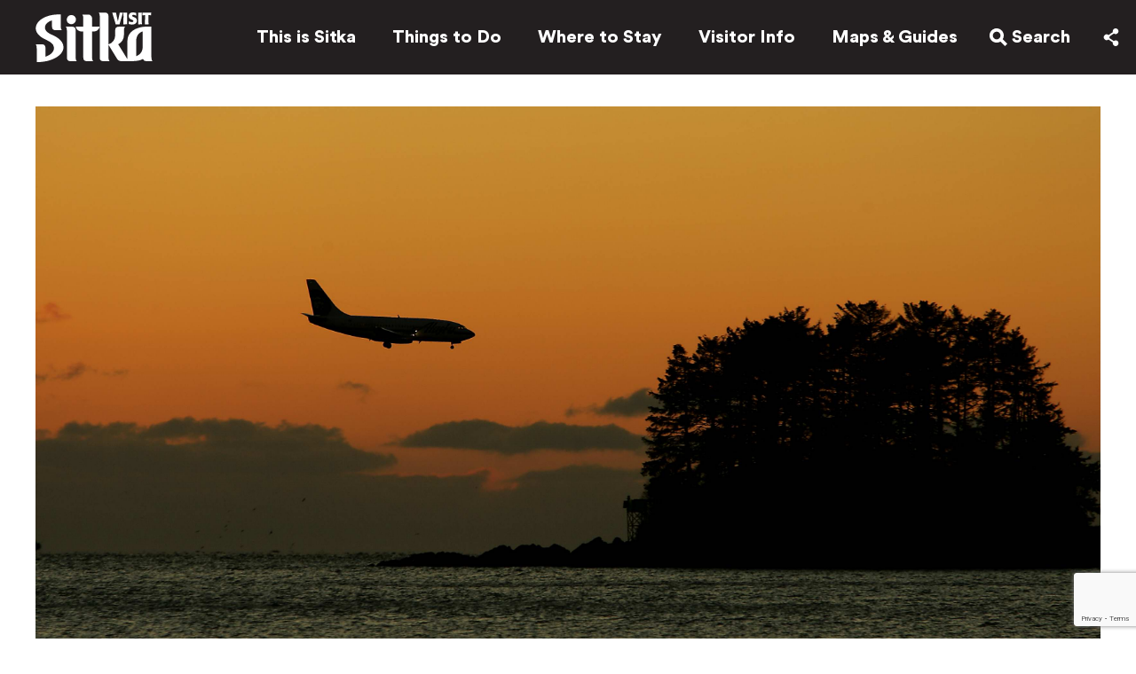

--- FILE ---
content_type: text/html; charset=UTF-8
request_url: https://visitsitka.org/home/sitka-pics-72
body_size: 13294
content:
<!-- This page is cached by the Hummingbird Performance plugin v3.19.0 - https://wordpress.org/plugins/hummingbird-performance/. --><!doctype html><head profile="https://visitsitka.org">
	<!-- Google Tag Manager -->
	<script>(function(w,d,s,l,i){w[l]=w[l]||[];w[l].push({'gtm.start':
	new Date().getTime(),event:'gtm.js'});var f=d.getElementsByTagName(s)[0],
	j=d.createElement(s),dl=l!='dataLayer'?'&l='+l:'';j.async=true;j.src=
	'https://www.googletagmanager.com/gtm.js?id='+i+dl;f.parentNode.insertBefore(j,f);
	})(window,document,'script','dataLayer','GTM-TCG5FGN');</script>
	<!-- End Google Tag Manager -->
	<meta charset="UTF-8">
	
	<meta http-equiv="X-UA-Compatible" content="IE=edge,chrome=1">
	
	
	

	<meta name="description" content="Inspire your imagination. Refresh your spirit. The beauty of Alaska awaits.">
	
	<meta name="google-site-verification" content="3xoK2VqHP6ecHcwZija5LtpGjcV425NEmsFPjDL3OxQ" />
	<meta name="p:domain_verify" content="537ac3bb423ce5612262141962335bb8"/>
	<meta name="author" content="Visit Sitka">
	<meta name="Copyright" content="Copyright Visit Sitka 2026. All Rights Reserved.">
	
	<meta name="viewport" content="width=device-width, initial-scale=1" />
	
	
	<link rel="pingback" href="https://visitsitka.org/xmlrpc.php" />
	
	<meta name='robots' content='index, follow, max-image-preview:large, max-snippet:-1, max-video-preview:-1' />

	<!-- This site is optimized with the Yoast SEO plugin v26.8 - https://yoast.com/product/yoast-seo-wordpress/ -->
	<title>Sitka pics 72 - Visit Sitka</title>
	<link rel="canonical" href="https://visitsitka.org/home/sitka-pics-72/" />
	<meta property="og:locale" content="en_US" />
	<meta property="og:type" content="article" />
	<meta property="og:title" content="Sitka pics 72 - Visit Sitka" />
	<meta property="og:url" content="https://visitsitka.org/home/sitka-pics-72/" />
	<meta property="og:site_name" content="Visit Sitka" />
	<meta property="article:publisher" content="https://www.facebook.com/VisitSitka/" />
	<meta property="og:image" content="https://visitsitka.org/home/sitka-pics-72" />
	<meta property="og:image:width" content="3307" />
	<meta property="og:image:height" content="2073" />
	<meta property="og:image:type" content="image/jpeg" />
	<meta name="twitter:card" content="summary_large_image" />
	<script type="application/ld+json" class="yoast-schema-graph">{"@context":"https://schema.org","@graph":[{"@type":"WebPage","@id":"https://visitsitka.org/home/sitka-pics-72/","url":"https://visitsitka.org/home/sitka-pics-72/","name":"Sitka pics 72 - Visit Sitka","isPartOf":{"@id":"https://visitsitka.org/#website"},"primaryImageOfPage":{"@id":"https://visitsitka.org/home/sitka-pics-72/#primaryimage"},"image":{"@id":"https://visitsitka.org/home/sitka-pics-72/#primaryimage"},"thumbnailUrl":"https://visitsitka.org/wp-content/uploads/2017/09/Sitka-pics-72.jpg","datePublished":"2017-09-19T18:21:05+00:00","breadcrumb":{"@id":"https://visitsitka.org/home/sitka-pics-72/#breadcrumb"},"inLanguage":"en","potentialAction":[{"@type":"ReadAction","target":["https://visitsitka.org/home/sitka-pics-72/"]}]},{"@type":"ImageObject","inLanguage":"en","@id":"https://visitsitka.org/home/sitka-pics-72/#primaryimage","url":"https://visitsitka.org/wp-content/uploads/2017/09/Sitka-pics-72.jpg","contentUrl":"https://visitsitka.org/wp-content/uploads/2017/09/Sitka-pics-72.jpg","width":3307,"height":2073},{"@type":"BreadcrumbList","@id":"https://visitsitka.org/home/sitka-pics-72/#breadcrumb","itemListElement":[{"@type":"ListItem","position":1,"name":"Home","item":"https://visitsitka.org/"},{"@type":"ListItem","position":2,"name":"Sitka pics 72"}]},{"@type":"WebSite","@id":"https://visitsitka.org/#website","url":"https://visitsitka.org/","name":"Visit Sitka","description":"Inspire your imagination. Refresh your spirit. The beauty of Alaska awaits.","potentialAction":[{"@type":"SearchAction","target":{"@type":"EntryPoint","urlTemplate":"https://visitsitka.org/?s={search_term_string}"},"query-input":{"@type":"PropertyValueSpecification","valueRequired":true,"valueName":"search_term_string"}}],"inLanguage":"en"}]}</script>
	<!-- / Yoast SEO plugin. -->


<link rel='dns-prefetch' href='//ajax.googleapis.com' />
<link rel='dns-prefetch' href='//fonts.googleapis.com' />
<link rel='dns-prefetch' href='//hb.wpmucdn.com' />
<link href='//hb.wpmucdn.com' rel='preconnect' />
<link href='http://fonts.googleapis.com' rel='preconnect' />
<link href='//fonts.gstatic.com' crossorigin='' rel='preconnect' />
<link rel="alternate" type="application/rss+xml" title="Visit Sitka &raquo; Sitka pics 72 Comments Feed" href="https://visitsitka.org/home/sitka-pics-72/feed" />
<link rel="alternate" title="oEmbed (JSON)" type="application/json+oembed" href="https://visitsitka.org/wp-json/oembed/1.0/embed?url=https%3A%2F%2Fvisitsitka.org%2Fhome%2Fsitka-pics-72" />
<link rel="alternate" title="oEmbed (XML)" type="text/xml+oembed" href="https://visitsitka.org/wp-json/oembed/1.0/embed?url=https%3A%2F%2Fvisitsitka.org%2Fhome%2Fsitka-pics-72&#038;format=xml" />
<style id='wp-img-auto-sizes-contain-inline-css' type='text/css'>
img:is([sizes=auto i],[sizes^="auto," i]){contain-intrinsic-size:3000px 1500px}
/*# sourceURL=wp-img-auto-sizes-contain-inline-css */
</style>
<link rel='stylesheet' id='sbi_styles-css' href='https://hb.wpmucdn.com/visitsitka.org/d39bb1b3-bfa4-447f-b9d0-fc2d2f653b4a.css' type='text/css' media='all' />
<style id='classic-theme-styles-inline-css' type='text/css'>
/*! This file is auto-generated */
.wp-block-button__link{color:#fff;background-color:#32373c;border-radius:9999px;box-shadow:none;text-decoration:none;padding:calc(.667em + 2px) calc(1.333em + 2px);font-size:1.125em}.wp-block-file__button{background:#32373c;color:#fff;text-decoration:none}
/*# sourceURL=/wp-includes/css/classic-themes.min.css */
</style>
<link rel='stylesheet' id='wphb-2-css' href='https://hb.wpmucdn.com/visitsitka.org/16c7bb0a-53d7-41dd-97a0-9efef87b0cd3.css' type='text/css' media='all' />
<style id='wphb-2-inline-css' type='text/css'>
.awesome-weather-wrap { font-family: 'Open Sans', sans-serif; font-weight: 400; font-size: 14px; line-height: 14px; }
/*# sourceURL=wphb-2-inline-css */
</style>
<script type="text/javascript" src="https://ajax.googleapis.com/ajax/libs/jquery/1.12.4/jquery.min.js?ver=6.9" id="jquery-js"></script>
<link rel="https://api.w.org/" href="https://visitsitka.org/wp-json/" /><link rel="alternate" title="JSON" type="application/json" href="https://visitsitka.org/wp-json/wp/v2/media/233" /><link rel='shortlink' href='https://visitsitka.org/?p=233' />
<!-- Custom Facebook Feed JS vars -->
<script type="text/javascript">
var cffsiteurl = "https://visitsitka.org/wp-content/plugins";
var cffajaxurl = "https://visitsitka.org/wp-admin/admin-ajax.php";


var cfflinkhashtags = "true";
</script>
<link rel="icon" href="https://visitsitka.org/wp-content/uploads/2020/04/cropped-logo-favicon-1-32x32.png" sizes="32x32" />
<link rel="icon" href="https://visitsitka.org/wp-content/uploads/2020/04/cropped-logo-favicon-1-192x192.png" sizes="192x192" />
<link rel="apple-touch-icon" href="https://visitsitka.org/wp-content/uploads/2020/04/cropped-logo-favicon-1-180x180.png" />
<meta name="msapplication-TileImage" content="https://visitsitka.org/wp-content/uploads/2020/04/cropped-logo-favicon-1-270x270.png" />
</head>

<body class="attachment wp-singular attachment-template-default attachmentid-233 attachment-jpeg wp-theme-VisitSitka">
<!-- Google Tag Manager (noscript) -->
<noscript><iframe src="https://www.googletagmanager.com/ns.html?id=GTM-TCG5FGN"
height="0" width="0" style="display:none;visibility:hidden"></iframe></noscript>
<!-- End Google Tag Manager (noscript) -->
<header id="header">
	<div class="container flex">
		<h1 id="logo">
			<a href="https://visitsitka.org">
				<svg xmlns="http://www.w3.org/2000/svg" viewBox="0 0 533.7137 227">
	
	<path d="M458.836 200.2035v-69.5386c0-20.9915 8.4-36.2511 29.3923-44.0827v71.0393c0 17.2649-7.9078 33.9622-29.3923 42.582m69.2907 4.7671V64.4052l-15.349-.05c-61.6855 0-93.84 29.7437-93.84 63.8509v86.0969c-.7126-1.1918-1.4441-2.4593-2.245-3.8339l-39.86-64.7274a49.3421 49.3421 0 0026.05-43.3765v-18.93c0-9.5846 2.27-16.3443 5.5873-18.1162h-28.9135a16.6184 16.6184 0 00-16.5722 16.565v23.9992a41.6276 41.6276 0 01-30.4391 39.9273V17.4219A16.5858 16.5858 0 00315.9793.8h-19.0254l-.0125.05h-9.7743c2.9007 1.5512 4.9943 6.6777 5.48 14.5219v191.1499a16.62 16.62 0 0016.5721 16.5712h28.9131c-3.317-1.7845-5.587-8.7585-5.587-18.1224v-56.9463l38.8827 63.6177c4.7738 8.1153 10.8023 11.533 24.8269 11.533l22.6829-.1135v.0315c46.4627-.0441 56.048-2.85 70.4634-10.4989a16.6322 16.6322 0 0015.3995 10.4989h28.913c-3.3169-1.7845-5.587-9.0549-5.587-18.1224M183.0008 204.9706V81.7394a16.6142 16.6142 0 00-16.566-16.5712h-28.9194c3.317 1.7719 5.5871 8.2352 5.5871 18.1161v123.2312a16.6143 16.6143 0 0016.566 16.5712h28.9194c-3.317-1.7719-5.5871-8.6009-5.5871-18.1161M75.7985 102.6023c-.6937-.29-1.3685-.5927-2.0432-.8891-.2523-.1072-.4919-.2207-.7378-.3279-.4036-.1828-.8009-.3594-1.1919-.5423-.3153-.145-.618-.2837-.9206-.4351-.3027-.1324-.5928-.2774-.8829-.4161-.3594-.17-.7126-.3468-1.0595-.5171l-.4413-.2207q-2.989-1.494-5.5746-3.014c-14.6489-8.5883-19.99-17.7315-19.99-27.3791 0-13.9607 12.9778-26.1369 32.2175-32.575v28.5267a16.6143 16.6143 0 0016.5722 16.5649H120.66c-3.3107-1.7719-5.5809-8.8531-5.5809-18.1161V9.6256q-5.2024-.3216-10.5436-.3279c-1.1477 0-2.3018.0189-3.4431.0315-.2586.0127-.5234.019-.7819.019-1.1225.0315-2.2324.0693-3.336.12h-.0188C62.4486 11 32.6652 22.9052 15.8849 40.1071a62.5239 62.5239 0 00-4.7232 5.4165l-.0694.0946q-1.4 1.8255-2.6107 3.7077l-.1009.164c-.391.6116-.7693 1.23-1.1288 1.86l-.0063.0063C6.8735 52 6.52 52.6427 6.18 53.2921l-.0694.1514c-.3027.58-.5865 1.1665-.8576 1.7467l-.12.2648q-.8512 1.8916-1.5261 3.8212l-.1324.3847c-.1954.6053-.391 1.2043-.5613 1.816l-.0314.1072c-.183.6431-.3469 1.28-.4919 1.9295l-.0946.4414c-.1136.5234-.2208 1.053-.3153 1.5827l-.0694.4162c-.1135.6432-.2018 1.2864-.2774 1.9295l-.0316.372c-.0568.536-.1009 1.072-.1387 1.6143-.0126.17-.0252.3531-.0252.53-.0379.6557-.0568 1.3053-.0568 1.9673 0 .6243.0126 1.2422.0441 1.86.0127.2018.0253.3973.0379.599.0252.4225.0567.845.1009 1.2612.0126.2333.0441.46.0694.6873.05.3909.1008.7819.1512 1.1665.038.2334.0694.4729.1073.7063.0694.3909.1387.7819.2144 1.1791.0442.2144.082.4288.1262.6432.1071.4729.2206.9522.3341 1.4188l.0946.3783c.1514.5927.328 1.1792.5108 1.7656.0567.1829.1261.3657.1829.5549.1387.4035.2711.8071.4225 1.2044.082.2332.164.454.2586.6872.1387.3595.2837.7126.4225 1.0657l.3089.7126c.1514.3468.3154.6936.4793 1.04.1072.2333.2144.4666.3279.6936.1892.3784.3846.7567.5864 1.1287.0947.1892.1955.3847.2965.58.3026.5423.6179 1.0909.94 1.6332.1134.1829.227.3657.3468.5549.227.3657.46.7377.7 1.0972.1576.24.3152.4792.4792.7125.2081.3153.4288.6243.6495.9332.1766.246.36.4919.536.7378.2208.3027.4541.5991.6811.8954.1892.2459.3783.4919.5739.7315.2459.3089.4918.6053.7441.908.1955.2333.3783.4666.58.6936.3343.3909.6748.7693 1.0216 1.1476.2711.309.5549.618.845.9143.309.3342.6179.6558.927.9774.246.2459.4918.4856.7377.7315l.8136.7945c.2648.2522.53.5044.8009.7566.2774.2523.5549.4982.8323.7567.2775.2523.5613.5045.845.75s.58.4918.864.7378c.29.2459.5864.4981.8828.744.3027.2585.6243.5045.94.7567.5108.41 1.0341.82 1.5638 1.2233.3532.2648.6937.536 1.06.8008.3278.2459.6683.4919 1.0088.7378.3154.2207.6307.4477.946.6747.3531.24.7125.4918 1.072.7315.3153.2206.6369.435.9585.6494.3657.2459.7378.4919 1.1162.7315.3279.2144.6558.4224.9837.6306.3846.2458.7693.4855 1.16.7251.3343.2081.6748.41 1.0216.6116.3909.246.7694.5045 1.1918.7189 12.4166 6.3435 22.4621 11.5519 30.786 16.2622 13.3184 8.3046 19.0127 17.927 19.0127 29.1321 0 16.8487-15.5759 31.5156-38.5928 39.1328v-40.2229a16.62 16.62 0 00-16.573-16.5712H0c3.317 1.7719 5.5808 7.8883 5.5808 18.1161v63.2267c.9838.0189 1.9675.0252 2.9512.0252q2.1662 0 4.3134-.05c.3026-.0063.6117-.0126.9143-.019 1.4189-.0378 2.8378-.0819 4.244-.145l.3783-.0189q2.0811-.0946 4.1494-.24l.4541-.0315c1.4818-.1009 2.9511-.2207 4.42-.3532l.2144-.0252c32.6716-3.02 60.8785-13.6769 78.8947-28.6654h.0064c.763-.6306 1.5008-1.2738 2.2324-1.9232l.2963-.2712c.7-.6369 1.3874-1.2674 2.0495-1.9169l.2649-.2649q2.043-2.0052 3.84-4.0986l.24-.2712q.8608-1.012 1.6648-2.043l.246-.3216c.5423-.7062 1.0656-1.4061 1.5639-2.125l.0693-.0946c.4918-.7062.9523-1.4124 1.4062-2.1313l.1766-.2585c.4351-.7062.8513-1.4251 1.2549-2.1439l.2081-.3784c.3973-.7251.7694-1.45 1.1288-2.188l.1135-.24c.3405-.7189.6558-1.4314.9586-2.1629l.0946-.227c.3026-.7377.58-1.4881.8386-2.2385l.145-.4225c.246-.744.4793-1.4881.6811-2.2448l.0946-.34c.1955-.744.3721-1.5007.53-2.2511l.0378-.1576c.1514-.7693.2838-1.5512.3847-2.3331l.0694-.4414c.0946-.7567.1765-1.526.2333-2.2953l.0252-.4224c.0442-.8009.0757-1.608.0757-2.4151 0-23.3435-20.7784-43.1432-51.6463-56.2274M158.9163 53.2474a21.0147 21.0147 0 10-16.3579-17.9144 21.03 21.03 0 0016.3579 17.9144"/>
	<path d="M257.7034 64.5036V26.5373a16.5816 16.5816 0 00-8.0465-14.1688c-.1893-.17-.3595-.34-.5677-.5107l-.2269.0441a16.4283 16.4283 0 00-7.7312-1.9295H212.218c3.317 1.7656 5.587 8.2352 5.587 18.11v36.4212l-.1953.05H183.16c3.1026 17.1829 17.8146 22.5112 26.41 22.5112h8.2356v99.2h.0191l-.0191.2333v20.02a16.613 16.613 0 0016.5661 16.5649h28.9194c-3.317-1.7719-5.5871-8.7522-5.5871-18.11V87.0652h8.2357c8.595 0 23.307-5.3283 26.4159-22.5112h-34.6522zM366.95 1.0474c1.3495 6.9866 2.7052 14.0553 4.2061 21.0419 1.4314 6.2363 2.8566 12.4726 4.3573 18.6332.8262-3.7581 1.5765-7.51 2.4091-11.3439 3.3042-15.4046 3.6826-17.1324 5.6313-27.7259l.4539-.454 14.1255-.227.3783.3027c-9.6986 31.7111-9.9193 32.3858-15.33 52.526l-.5991.4477c-7.29 0-9.6986 0-16.9884.227l-.4477-.3783c-1.2045-4.3573-2.3332-8.7144-3.607-13.1473-1.4252-4.8869-3.0081-9.9188-4.44-14.8057-1.6459-5.3345-3.153-10.5934-4.7295-15.928q-1.2391-4.1712-2.4783-8.3424l.2271-.4477c2.9259-.0756 5.8582-.1513 8.7149-.227 2.5539-.1513 5.0322-.3026 7.5925-.4477zM417.2231 54.2481c-7.1385-.0757-8.9421-.0757-16.3832.227l-.3027-.3783c0-6.76.082-13.45.1515-20.134.0819-4.2815.1512-8.5693.1512-12.8509 0-6.6146-.1512-11.5015-.4476-19.5412l.3783-.372c7.3591.0757 8.942.0757 16.3011-.227l.3027.3783c-.2271 7.51-.3784 12.0249-.3784 20.6636 0 10.5935.2271 21.3383.53 31.8561zM425.94 39.82a13.7394 13.7394 0 001.6521 1.28c3.0079 2.1756 7.6679 3.153 11.0479 3.153 6.76 0 7.4411-3.6825 7.4411-4.9562 0-2.9322-3.0836-4.2059-5.3348-5.1833l-3.7584-1.507c-5.1835-2.3268-12.2462-5.5616-12.2462-15.8524 0-4.13.971-8.4937 4.8051-12.1C433.1539 1.3494 437.8141 0 444.5805 0a33.088 33.088 0 0114.3462 2.9258l.3027.454-.6747 11.7222-.6749.2964a26.3036 26.3036 0 00-3.3043-2.3268 16.8229 16.8229 0 00-8.0465-2.2574c-2.781 0-3.8277.7566-4.3575 1.1287a4.76 4.76 0 00-1.6522 3.4555c0 2.8564 3.38 4.2059 5.0323 4.8868l4.1368 1.7278a24.7136 24.7136 0 017.9645 4.7355A14.2218 14.2218 0 01462.01 37.569a18.5806 18.5806 0 01-3.0016 9.8431c-4.4331 6.539-12.1013 7.964-19.6938 7.964a36.05 36.05 0 01-13.974-2.4781l-.599-.75c.3719-5.7129.4476-6.6145.5232-12.1zM484.557 54.2481c-7.1385-.0757-8.9421-.0757-16.3832.227l-.3027-.3783c0-6.76.0758-13.45.1515-20.134.0756-4.2815.1512-8.5693.1512-12.8509 0-6.6146-.1512-11.5015-.4476-19.5412l.372-.372c7.3654.0757 8.9419.0757 16.3074-.227l.3027.3783c-.2271 7.51-.3784 12.0249-.3784 20.6636 0 10.5935.2271 21.3383.53 31.8561zM514.84 12.3931c0 4.66-.0758 9.32-.0758 13.98 0 9.0108.1515 17.8828.3784 27.3476l-.53.53c-6.4636-.0756-8.5636 0-15.6263.2207l-.4541-.4476c.3027-15.4047.3785-19.9889.4541-41.4786l-11.95.3027-.3784-.3784.4542-10.82.53-.4477h39.2991l.3784.0693c-.3784 4.8869-.454 6.3939-.6053 11.0475l-.4478.454zM59.1435 98.0641c.3972.2144.8009.4351 1.2171.6558-.4162-.2207-.82-.4414-1.2171-.6558"/>
</svg>			</a>
		</h1>
		<nav class="menu-main">
			<ul id="pages-menu" class="menu"><li id="menu-item-315" class="menu-item menu-item-type-post_type menu-item-object-page menu-item-has-children menu-item-315"><a href="https://visitsitka.org/this-is-sitka">This is Sitka</a>
<ul class="sub-menu">
	<li id="menu-item-3973" class="menu-item menu-item-type-post_type menu-item-object-page menu-item-3973"><a href="https://visitsitka.org/blog">Blog</a></li>
	<li id="menu-item-7332" class="menu-item menu-item-type-post_type menu-item-object-page menu-item-7332"><a href="https://visitsitka.org/video-library">Video Library</a></li>
	<li id="menu-item-8795" class="menu-item menu-item-type-post_type menu-item-object-page menu-item-8795"><a href="https://visitsitka.org/photo-gallery">Photo Gallery</a></li>
</ul>
</li>
<li id="menu-item-316" class="menu-item menu-item-type-post_type menu-item-object-page menu-item-has-children menu-item-316"><a href="https://visitsitka.org/things-to-do">Things to Do</a>
<ul class="sub-menu">
	<li id="menu-item-317" class="menu-item menu-item-type-post_type menu-item-object-page menu-item-317"><a href="https://visitsitka.org/things-to-do/activities">Activities</a></li>
	<li id="menu-item-318" class="menu-item menu-item-type-post_type menu-item-object-page menu-item-318"><a href="https://visitsitka.org/things-to-do/placestovisit">Places to Visit</a></li>
	<li id="menu-item-319" class="menu-item menu-item-type-post_type menu-item-object-page menu-item-319"><a href="https://visitsitka.org/things-to-do/taste">Dine</a></li>
	<li id="menu-item-320" class="menu-item menu-item-type-post_type menu-item-object-page menu-item-320"><a href="https://visitsitka.org/things-to-do/shopping">Shop</a></li>
	<li id="menu-item-1356" class="menu-item menu-item-type-post_type menu-item-object-page menu-item-1356"><a href="https://visitsitka.org/things-to-do/events">Events</a></li>
	<li id="menu-item-4757" class="menu-item menu-item-type-custom menu-item-object-custom menu-item-4757"><a href="https://visitsitka.org/special-offers#things-to-do">Special Offers</a></li>
</ul>
</li>
<li id="menu-item-321" class="menu-item menu-item-type-post_type menu-item-object-page menu-item-has-children menu-item-321"><a href="https://visitsitka.org/where-to-stay">Where to Stay</a>
<ul class="sub-menu">
	<li id="menu-item-322" class="menu-item menu-item-type-post_type menu-item-object-page menu-item-322"><a href="https://visitsitka.org/where-to-stay/hotels-inns">Hotels &#038; Inns</a></li>
	<li id="menu-item-323" class="menu-item menu-item-type-post_type menu-item-object-page menu-item-323"><a href="https://visitsitka.org/where-to-stay/bed-breakfasts">Bed &#038; Breakfasts</a></li>
	<li id="menu-item-324" class="menu-item menu-item-type-post_type menu-item-object-page menu-item-324"><a href="https://visitsitka.org/where-to-stay/lodges">Lodges</a></li>
	<li id="menu-item-325" class="menu-item menu-item-type-post_type menu-item-object-page menu-item-325"><a href="https://visitsitka.org/where-to-stay/vacation-rentals">Vacation Rentals</a></li>
	<li id="menu-item-326" class="menu-item menu-item-type-post_type menu-item-object-page menu-item-326"><a href="https://visitsitka.org/where-to-stay/camping-rv-parks">Camping/RV Parks</a></li>
	<li id="menu-item-1966" class="menu-item menu-item-type-post_type menu-item-object-page menu-item-1966"><a href="https://visitsitka.org/where-to-stay/reservation-services">Reservation Services</a></li>
	<li id="menu-item-4756" class="menu-item menu-item-type-custom menu-item-object-custom menu-item-4756"><a href="https://visitsitka.org/special-offers#where-to-stay">Special Offers</a></li>
</ul>
</li>
<li id="menu-item-327" class="menu-item menu-item-type-post_type menu-item-object-page menu-item-has-children menu-item-327"><a href="https://visitsitka.org/visitor-info">Visitor Info</a>
<ul class="sub-menu">
	<li id="menu-item-14974" class="menu-item menu-item-type-post_type menu-item-object-page menu-item-14974"><a href="https://visitsitka.org/regenerate">Regenerative Tourism</a></li>
	<li id="menu-item-328" class="menu-item menu-item-type-post_type menu-item-object-page menu-item-328"><a href="https://visitsitka.org/visitor-info/getting-here">Getting Here</a></li>
	<li id="menu-item-329" class="menu-item menu-item-type-post_type menu-item-object-page menu-item-329"><a href="https://visitsitka.org/visitor-info/transportation">Transportation</a></li>
	<li id="menu-item-330" class="menu-item menu-item-type-post_type menu-item-object-page menu-item-330"><a href="https://visitsitka.org/visitor-info/weather">Weather</a></li>
	<li id="menu-item-331" class="menu-item menu-item-type-post_type menu-item-object-page menu-item-331"><a href="https://visitsitka.org/visitor-info/faqs">Frequently Asked Questions</a></li>
	<li id="menu-item-332" class="menu-item menu-item-type-post_type menu-item-object-page menu-item-332"><a href="https://visitsitka.org/visitor-info/getting-married">Getting Married</a></li>
	<li id="menu-item-333" class="menu-item menu-item-type-post_type menu-item-object-page menu-item-333"><a href="https://visitsitka.org/visitor-info/marijuana-law">Marijuana Law</a></li>
	<li id="menu-item-15714" class="menu-item menu-item-type-post_type menu-item-object-page menu-item-15714"><a href="https://visitsitka.org/biking-resources">Biking Resources</a></li>
	<li id="menu-item-1712" class="menu-item menu-item-type-post_type menu-item-object-page menu-item-1712"><a href="https://visitsitka.org/visitor-info/services">Traveler Services</a></li>
	<li id="menu-item-8763" class="menu-item menu-item-type-post_type menu-item-object-page menu-item-8763"><a href="https://visitsitka.org/visitor-info/private-travel">Private Travel</a></li>
	<li id="menu-item-8764" class="menu-item menu-item-type-custom menu-item-object-custom menu-item-8764"><a target="_blank" href="https://dhss.alaska.gov/dph/Epi/id/Pages/COVID-19/default.aspx">Travel Requirements</a></li>
	<li id="menu-item-4758" class="menu-item menu-item-type-post_type menu-item-object-page menu-item-4758"><a href="https://visitsitka.org/special-offers">Special Offers</a></li>
</ul>
</li>
<li id="menu-item-334" class="menu-item menu-item-type-post_type menu-item-object-page menu-item-has-children menu-item-334"><a href="https://visitsitka.org/visitor-info/maps-guides">Maps &#038; Guides</a>
<ul class="sub-menu">
	<li id="menu-item-11806" class="menu-item menu-item-type-post_type menu-item-object-page menu-item-11806"><a href="https://visitsitka.org/visitor-info/maps-guides/download-the-app">Download the App</a></li>
	<li id="menu-item-5681" class="menu-item menu-item-type-post_type menu-item-object-page menu-item-5681"><a href="https://visitsitka.org/visitor-info/maps-guides/digital-planner-library">Digital Visitors’ Guide Library</a></li>
	<li id="menu-item-9064" class="menu-item menu-item-type-post_type menu-item-object-page menu-item-9064"><a href="https://visitsitka.org/visitor-info/maps-guides/sitka-vacation-planner-request">Order A Guide</a></li>
	<li id="menu-item-11781" class="menu-item menu-item-type-post_type menu-item-object-page menu-item-11781"><a href="https://visitsitka.org/visitor-info/maps-guides">View Maps</a></li>
</ul>
</li>
</ul>			
			<ul class="search" id="search-menu">
				<li>
					<div class="search-button trigger" data-trigger="searching">
						<svg xmlns="https://www.w3.org/2000/svg" viewBox="0 0 21.902 21.788">
  <path d="M21.902 18.96l-5.65-5.65a8.787 8.787 0 1 0-2.8 2.855l5.622 5.623zM8.767 13.533a4.767 4.767 0 1 1 4.767-4.767 4.772 4.772 0 0 1-4.767 4.767z"/>
</svg>
						<span>Search</span>
					</div>
				</li>
			</ul>
				 <ul class="share" id="share-menu">
		<li>
			<div class="share-button trigger" data-trigger="sharing">
				<svg xmlns="https://www.w3.org/2000/svg" viewBox="0 0 17.074 20.668">
	
	<path d="M13.736 13.993a3.306 3.306 0 0 0-2.078.745l-5.14-3.44a3.01 3.01 0 0 0 .035-1.813l5.16-3.508a3.327 3.327 0 1 0-1.314-2.64 3.303 3.303 0 0 0 .168 1L5.48 7.795a3.338 3.338 0 1 0-.093 5.155l5.16 3.45a3.33 3.33 0 1 0 6.527.93 3.338 3.338 0 0 0-3.338-3.337z"/>
</svg>			</div>
			<ul class="share-menu">
				<li class="facebook">
					<a href="https://www.facebook.com/sharer/sharer.php?u=https%3A%2F%2Fvisitsitka.org%2Fhome%2Fsitka-pics-72" target="_blank" title="Share on Facebook">
						<svg xmlns="http://www.w3.org/2000/svg" viewBox="0 0 11.6651 24">
	
	<path d="M2.9776 24V12.7384H0V8.6837h2.9776V5.2205C2.9776 2.5 4.7369 0 8.79 0a24.6092 24.6092 0 012.8546.1574l-.0959 3.7866s-1.2374-.0124-2.5887-.0124c-1.4616 0-1.6953.6736-1.6953 1.7917v2.96h4.4l-.1917 4.0547H7.2651V24z"/>
</svg>					</a>
				</li>
				<li class="pinterest">
					<a href="https://pinterest.com/pin/create/button/?url=https%3A%2F%2Fvisitsitka.org%2Fhome%2Fsitka-pics-72&amp;media=https://visitsitka.org/wp-content/uploads/2017/09/Sitka-pics-72.jpg&amp;description=Sitka%20pics%2072" target="_blank" title="Share on Pinterest">
						<svg xmlns="http://www.w3.org/2000/svg" viewBox="0 0 24 24">
	
	<path d="M12.0005 0a12 12 0 00-4.8168 22.9907 10.5292 10.5292 0 01.208-2.7562c.2308-.974 1.5445-6.5378 1.5445-6.5378a4.6076 4.6076 0 01-.3835-1.8985c0-1.7792 1.03-3.1072 2.3144-3.1072a1.608 1.608 0 011.619 1.8022 25.887 25.887 0 01-1.06 4.2587 1.8569 1.8569 0 001.8939 2.3106c2.2743 0 3.8046-2.92 3.8046-6.3795 0-2.63-1.7707-4.5993-4.9924-4.5993a5.6828 5.6828 0 00-5.9082 5.747 3.4631 3.4631 0 00.791 2.3535.5806.5806 0 01.1726.6688c-.0572.2213-.19.7527-.2442.9635a.4143.4143 0 01-.601.3005c-1.6762-.6849-2.4576-2.5214-2.4576-4.5849 0-3.4087 2.8754-7.4966 8.5766-7.4966 4.5811 0 7.5968 3.3161 7.5968 6.8746 0 4.708-2.6169 8.2245-6.4749 8.2245a3.44 3.44 0 01-2.9316-1.4959s-.6965 2.7647-.8444 3.298A10.01 10.01 0 018.6 23.5078 12 12 0 1012.0005 0"/>
</svg>					</a>
				</li>
				<li class="link">
					<a href="mailto:?subject=Visit Sitka ~ Sitka%20pics%2072&body=The beauty of Alaska awaits: https%3A%2F%2Fvisitsitka.org%2Fhome%2Fsitka-pics-72" title="Share by Email" target="_blank" title="Share via Email">
						<svg xmlns="https://www.w3.org/2000/svg" viewBox="0 0 26.293 18.494">
  
  <path d="M0 5.267v13.227h26.293V5.267L13.107 14.07zM0 0v1.93l13.107 8.916L26.293 1.93V0z"/>
</svg>					</a>
				</li>
			</ul>
		</li>
	</ul>
			</nav>
		<div class="navicon trigger" data-trigger="open">
			<span class="navicon-bar"></span>
			<span class="navicon-bar"></span>
			<span class="navicon-bar"></span>
		</div>
		<div class="device-wrapper">
			<nav class="menu-device">
				<ul id="pages-device-menu" class="menu"><li class="menu-item menu-item-type-post_type menu-item-object-page menu-item-has-children menu-item-315"><a href="https://visitsitka.org/this-is-sitka">This is Sitka</a><span class="expander"></span>
<ul class="sub-menu">
	<li class="menu-item menu-item-type-post_type menu-item-object-page menu-item-3973"><a href="https://visitsitka.org/blog">Blog</a><span class="expander"></span></li>
	<li class="menu-item menu-item-type-post_type menu-item-object-page menu-item-7332"><a href="https://visitsitka.org/video-library">Video Library</a><span class="expander"></span></li>
	<li class="menu-item menu-item-type-post_type menu-item-object-page menu-item-8795"><a href="https://visitsitka.org/photo-gallery">Photo Gallery</a><span class="expander"></span></li>
</ul>
</li>
<li class="menu-item menu-item-type-post_type menu-item-object-page menu-item-has-children menu-item-316"><a href="https://visitsitka.org/things-to-do">Things to Do</a><span class="expander"></span>
<ul class="sub-menu">
	<li class="menu-item menu-item-type-post_type menu-item-object-page menu-item-317"><a href="https://visitsitka.org/things-to-do/activities">Activities</a><span class="expander"></span></li>
	<li class="menu-item menu-item-type-post_type menu-item-object-page menu-item-318"><a href="https://visitsitka.org/things-to-do/placestovisit">Places to Visit</a><span class="expander"></span></li>
	<li class="menu-item menu-item-type-post_type menu-item-object-page menu-item-319"><a href="https://visitsitka.org/things-to-do/taste">Dine</a><span class="expander"></span></li>
	<li class="menu-item menu-item-type-post_type menu-item-object-page menu-item-320"><a href="https://visitsitka.org/things-to-do/shopping">Shop</a><span class="expander"></span></li>
	<li class="menu-item menu-item-type-post_type menu-item-object-page menu-item-1356"><a href="https://visitsitka.org/things-to-do/events">Events</a><span class="expander"></span></li>
	<li class="menu-item menu-item-type-custom menu-item-object-custom menu-item-4757"><a href="https://visitsitka.org/special-offers#things-to-do">Special Offers</a><span class="expander"></span></li>
</ul>
</li>
<li class="menu-item menu-item-type-post_type menu-item-object-page menu-item-has-children menu-item-321"><a href="https://visitsitka.org/where-to-stay">Where to Stay</a><span class="expander"></span>
<ul class="sub-menu">
	<li class="menu-item menu-item-type-post_type menu-item-object-page menu-item-322"><a href="https://visitsitka.org/where-to-stay/hotels-inns">Hotels &#038; Inns</a><span class="expander"></span></li>
	<li class="menu-item menu-item-type-post_type menu-item-object-page menu-item-323"><a href="https://visitsitka.org/where-to-stay/bed-breakfasts">Bed &#038; Breakfasts</a><span class="expander"></span></li>
	<li class="menu-item menu-item-type-post_type menu-item-object-page menu-item-324"><a href="https://visitsitka.org/where-to-stay/lodges">Lodges</a><span class="expander"></span></li>
	<li class="menu-item menu-item-type-post_type menu-item-object-page menu-item-325"><a href="https://visitsitka.org/where-to-stay/vacation-rentals">Vacation Rentals</a><span class="expander"></span></li>
	<li class="menu-item menu-item-type-post_type menu-item-object-page menu-item-326"><a href="https://visitsitka.org/where-to-stay/camping-rv-parks">Camping/RV Parks</a><span class="expander"></span></li>
	<li class="menu-item menu-item-type-post_type menu-item-object-page menu-item-1966"><a href="https://visitsitka.org/where-to-stay/reservation-services">Reservation Services</a><span class="expander"></span></li>
	<li class="menu-item menu-item-type-custom menu-item-object-custom menu-item-4756"><a href="https://visitsitka.org/special-offers#where-to-stay">Special Offers</a><span class="expander"></span></li>
</ul>
</li>
<li class="menu-item menu-item-type-post_type menu-item-object-page menu-item-has-children menu-item-327"><a href="https://visitsitka.org/visitor-info">Visitor Info</a><span class="expander"></span>
<ul class="sub-menu">
	<li class="menu-item menu-item-type-post_type menu-item-object-page menu-item-14974"><a href="https://visitsitka.org/regenerate">Regenerative Tourism</a><span class="expander"></span></li>
	<li class="menu-item menu-item-type-post_type menu-item-object-page menu-item-328"><a href="https://visitsitka.org/visitor-info/getting-here">Getting Here</a><span class="expander"></span></li>
	<li class="menu-item menu-item-type-post_type menu-item-object-page menu-item-329"><a href="https://visitsitka.org/visitor-info/transportation">Transportation</a><span class="expander"></span></li>
	<li class="menu-item menu-item-type-post_type menu-item-object-page menu-item-330"><a href="https://visitsitka.org/visitor-info/weather">Weather</a><span class="expander"></span></li>
	<li class="menu-item menu-item-type-post_type menu-item-object-page menu-item-331"><a href="https://visitsitka.org/visitor-info/faqs">Frequently Asked Questions</a><span class="expander"></span></li>
	<li class="menu-item menu-item-type-post_type menu-item-object-page menu-item-332"><a href="https://visitsitka.org/visitor-info/getting-married">Getting Married</a><span class="expander"></span></li>
	<li class="menu-item menu-item-type-post_type menu-item-object-page menu-item-333"><a href="https://visitsitka.org/visitor-info/marijuana-law">Marijuana Law</a><span class="expander"></span></li>
	<li class="menu-item menu-item-type-post_type menu-item-object-page menu-item-15714"><a href="https://visitsitka.org/biking-resources">Biking Resources</a><span class="expander"></span></li>
	<li class="menu-item menu-item-type-post_type menu-item-object-page menu-item-1712"><a href="https://visitsitka.org/visitor-info/services">Traveler Services</a><span class="expander"></span></li>
	<li class="menu-item menu-item-type-post_type menu-item-object-page menu-item-8763"><a href="https://visitsitka.org/visitor-info/private-travel">Private Travel</a><span class="expander"></span></li>
	<li class="menu-item menu-item-type-custom menu-item-object-custom menu-item-8764"><a target="_blank" href="https://dhss.alaska.gov/dph/Epi/id/Pages/COVID-19/default.aspx">Travel Requirements</a><span class="expander"></span></li>
	<li class="menu-item menu-item-type-post_type menu-item-object-page menu-item-4758"><a href="https://visitsitka.org/special-offers">Special Offers</a><span class="expander"></span></li>
</ul>
</li>
<li class="menu-item menu-item-type-post_type menu-item-object-page menu-item-has-children menu-item-334"><a href="https://visitsitka.org/visitor-info/maps-guides">Maps &#038; Guides</a><span class="expander"></span>
<ul class="sub-menu">
	<li class="menu-item menu-item-type-post_type menu-item-object-page menu-item-11806"><a href="https://visitsitka.org/visitor-info/maps-guides/download-the-app">Download the App</a><span class="expander"></span></li>
	<li class="menu-item menu-item-type-post_type menu-item-object-page menu-item-5681"><a href="https://visitsitka.org/visitor-info/maps-guides/digital-planner-library">Digital Visitors’ Guide Library</a><span class="expander"></span></li>
	<li class="menu-item menu-item-type-post_type menu-item-object-page menu-item-9064"><a href="https://visitsitka.org/visitor-info/maps-guides/sitka-vacation-planner-request">Order A Guide</a><span class="expander"></span></li>
	<li class="menu-item menu-item-type-post_type menu-item-object-page menu-item-11781"><a href="https://visitsitka.org/visitor-info/maps-guides">View Maps</a><span class="expander"></span></li>
</ul>
</li>
</ul>			</nav>
			<div class="searchform black">
	<div class="container">
		<form action="https://visitsitka.org" class="flex" method="get">
			<label for="s" class="screen-reader-text">Search for:</label>
			<input type="search"  name="s" placeholder="Search" value="" />
			<input type="submit" value="Search All"  />
			<span class="close trigger" data-trigger="searching"></span>
		</form>
	</div>
</div>		</div>
	</div>
	<div class="searchform black">
	<div class="container">
		<form action="https://visitsitka.org" class="flex" method="get">
			<label for="s" class="screen-reader-text">Search for:</label>
			<input type="search"  name="s" placeholder="Search" value="" />
			<input type="submit" value="Search All"  />
			<span class="close trigger" data-trigger="searching"></span>
		</form>
	</div>
</div>    </header>
<main id="main">




    <section class="attachment">
        <div class="container">
            <div class="image-wrapper bg" oncontextmenu="return false;">
                <div class="img">
                    <img width="3307" height="2073" src="https://visitsitka.org/wp-content/uploads/2017/09/Sitka-pics-72.jpg" class="attachment-full size-full" alt="" decoding="async" fetchpriority="high" srcset="https://visitsitka.org/wp-content/uploads/2017/09/Sitka-pics-72.jpg 3307w, https://visitsitka.org/wp-content/uploads/2017/09/Sitka-pics-72-600x376.jpg 600w, https://visitsitka.org/wp-content/uploads/2017/09/Sitka-pics-72-768x481.jpg 768w, https://visitsitka.org/wp-content/uploads/2017/09/Sitka-pics-72-1200x752.jpg 1200w" sizes="(max-width: 3307px) 100vw, 3307px" />                </div>
                <div class="poster"></div>
            </div>
        </div>

    </section>
    <section class="general post-meta">
        <div class="container">
           	<ul class="share-links flex">
		<li><h5>Share</h5></li>
		<li class="facebook">
			<a href="https://www.facebook.com/sharer/sharer.php?u=https%3A%2F%2Fvisitsitka.org%2Fhome%2Fsitka-pics-72" target="_blank">
				<svg xmlns="http://www.w3.org/2000/svg" viewBox="0 0 11.6651 24">
	
	<path d="M2.9776 24V12.7384H0V8.6837h2.9776V5.2205C2.9776 2.5 4.7369 0 8.79 0a24.6092 24.6092 0 012.8546.1574l-.0959 3.7866s-1.2374-.0124-2.5887-.0124c-1.4616 0-1.6953.6736-1.6953 1.7917v2.96h4.4l-.1917 4.0547H7.2651V24z"/>
</svg>			</a>
		</li>
		<li class="pinterest">
			<a href="https://pinterest.com/pin/create/button/?url=https%3A%2F%2Fvisitsitka.org%2Fhome%2Fsitka-pics-72&amp;media=https://visitsitka.org/wp-content/uploads/2017/09/Sitka-pics-72.jpg&amp;description=Sitka%20pics%2072" target="_blank">
				<svg xmlns="http://www.w3.org/2000/svg" viewBox="0 0 24 24">
	
	<path d="M12.0005 0a12 12 0 00-4.8168 22.9907 10.5292 10.5292 0 01.208-2.7562c.2308-.974 1.5445-6.5378 1.5445-6.5378a4.6076 4.6076 0 01-.3835-1.8985c0-1.7792 1.03-3.1072 2.3144-3.1072a1.608 1.608 0 011.619 1.8022 25.887 25.887 0 01-1.06 4.2587 1.8569 1.8569 0 001.8939 2.3106c2.2743 0 3.8046-2.92 3.8046-6.3795 0-2.63-1.7707-4.5993-4.9924-4.5993a5.6828 5.6828 0 00-5.9082 5.747 3.4631 3.4631 0 00.791 2.3535.5806.5806 0 01.1726.6688c-.0572.2213-.19.7527-.2442.9635a.4143.4143 0 01-.601.3005c-1.6762-.6849-2.4576-2.5214-2.4576-4.5849 0-3.4087 2.8754-7.4966 8.5766-7.4966 4.5811 0 7.5968 3.3161 7.5968 6.8746 0 4.708-2.6169 8.2245-6.4749 8.2245a3.44 3.44 0 01-2.9316-1.4959s-.6965 2.7647-.8444 3.298A10.01 10.01 0 018.6 23.5078 12 12 0 1012.0005 0"/>
</svg>			</a>
		</li>
        <li class="link">
            <a href="mailto:?subject=Visit Sitka ~ Sitka%20pics%2072&body=The beauty of Alaska awaits: https%3A%2F%2Fvisitsitka.org%2Fhome%2Fsitka-pics-72" title="Share by Email" target="_blank" title="Share via Email">
				<svg xmlns="https://www.w3.org/2000/svg" viewBox="0 0 26.293 18.494">
  
  <path d="M0 5.267v13.227h26.293V5.267L13.107 14.07zM0 0v1.93l13.107 8.916L26.293 1.93V0z"/>
</svg>            </a>
        </li>
			</ul>
				 <div class="sep"></div>
        </div>
    </section>

	<section class="back-link">
		<div class="container">
			<a href="https://visitsitka.org/" class="block"><span class="label">Back to Home</span></a>
		</div>
	</section>
    


</main>
<footer id="footer">
	<section class="green">
		<div class="container">
			<nav class="menu-resources">
				<ul id="menu-secondary-footer-menu" class="menu"><li id="menu-item-344" class="menu-item menu-item-type-post_type menu-item-object-page menu-item-344"><a href="https://visitsitka.org/meetings">Meetings</a></li>
<li id="menu-item-345" class="menu-item menu-item-type-post_type menu-item-object-page menu-item-345"><a href="https://visitsitka.org/partner-services">Partner Services</a></li>
<li id="menu-item-346" class="menu-item menu-item-type-post_type menu-item-object-page menu-item-346"><a href="https://visitsitka.org/travel-trade">Travel Trade</a></li>
<li id="menu-item-347" class="menu-item menu-item-type-post_type menu-item-object-page menu-item-347"><a href="https://visitsitka.org/media">Media</a></li>
</ul>			</nav>
		</div>
	</section>
	<section class="black content">
		<div class="container">
			<div class="flex">
				<nav class="menu-footer">
					<ul id="menu-primary-footer-menu" class="menu"><li id="menu-item-339" class="menu-item menu-item-type-post_type menu-item-object-page menu-item-339"><a href="https://visitsitka.org/about">About Us</a></li>
<li id="menu-item-340" class="menu-item menu-item-type-post_type menu-item-object-page menu-item-340"><a href="https://visitsitka.org/contact">Contact Us</a></li>
<li id="menu-item-341" class="menu-item menu-item-type-post_type menu-item-object-page menu-item-341"><a href="https://visitsitka.org/volunteer-program">Sitka Star Volunteers</a></li>
<li id="menu-item-7333" class="menu-item menu-item-type-post_type menu-item-object-page menu-item-7333"><a href="https://visitsitka.org/our-alaskan-neighbors">Our Alaskan Neighbors</a></li>
<li id="menu-item-6000" class="menu-item menu-item-type-post_type menu-item-object-page menu-item-6000"><a href="https://visitsitka.org/visitor-info/maps-guides/digital-planner-library">Visitor Guide</a></li>
</ul>					
				</nav>
				<div class="middle">
					<div class="subscribe">
												<h5>Sign up for newsletters and deals from visitsitka.org and our partners.</h5>
												
<div class="wpcf7 no-js" id="wpcf7-f11266-o1" lang="en" dir="ltr" data-wpcf7-id="11266">
<div class="screen-reader-response"><p role="status" aria-live="polite" aria-atomic="true"></p> <ul></ul></div>
<form action="/home/sitka-pics-72#wpcf7-f11266-o1" method="post" class="wpcf7-form init" aria-label="Contact form" novalidate="novalidate" data-status="init">
<fieldset class="hidden-fields-container"><input type="hidden" name="_wpcf7" value="11266" /><input type="hidden" name="_wpcf7_version" value="6.1.4" /><input type="hidden" name="_wpcf7_locale" value="en" /><input type="hidden" name="_wpcf7_unit_tag" value="wpcf7-f11266-o1" /><input type="hidden" name="_wpcf7_container_post" value="0" /><input type="hidden" name="_wpcf7_posted_data_hash" value="" /><input type="hidden" name="_wpcf7_recaptcha_response" value="" />
</fieldset>
<div class="flex flex-control">
    <span class="wpcf7-form-control-wrap" data-name="user-email"><input size="40" maxlength="400" class="wpcf7-form-control wpcf7-email wpcf7-validates-as-required wpcf7-text wpcf7-validates-as-email" autocomplete="email" aria-required="true" aria-invalid="false" value="" type="email" name="user-email" /></span>
<input class="wpcf7-form-control wpcf7-submit has-spinner" type="submit" value="Submit" />
</div><div class="wpcf7-response-output" aria-hidden="true"></div>
</form>
</div>
					</div>
										<div class="follow">
						<h5>Follow Us!</h5>
						<ul class="menu-follow">
														<li class="facebook">
								<a href="https://www.facebook.com/VisitSitka/" target="_blank">
									<svg xmlns="http://www.w3.org/2000/svg" viewBox="0 0 11.6651 24">
	
	<path d="M2.9776 24V12.7384H0V8.6837h2.9776V5.2205C2.9776 2.5 4.7369 0 8.79 0a24.6092 24.6092 0 012.8546.1574l-.0959 3.7866s-1.2374-.0124-2.5887-.0124c-1.4616 0-1.6953.6736-1.6953 1.7917v2.96h4.4l-.1917 4.0547H7.2651V24z"/>
</svg>								</a>
							</li>
																					<li class="youtube">
								<a href="https://www.youtube.com/@visitsitkaalaska/videos" target="_blank">
									<svg xmlns="http://www.w3.org/2000/svg" viewBox="0 0 34.1225 24">
	
	<path d="M33.781 5.1769A7.3871 7.3871 0 0032.4254 1.79a4.88 4.88 0 00-3.42-1.4444C24.2314 0 17.0679 0 17.0679 0h-.0143S9.8911 0 5.1158.3455A4.88 4.88 0 001.6971 1.79 7.3814 7.3814 0 00.34 5.1769 51.73 51.73 0 000 10.6994v2.589a51.7272 51.7272 0 00.34 5.5224 7.3816 7.3816 0 001.3567 3.3871 5.7827 5.7827 0 003.7622 1.4586c2.73.262 11.6015.3435 11.6015.3435s7.1706-.0112 11.9449-.3557a4.8852 4.8852 0 003.42-1.4464 7.3873 7.3873 0 001.3556-3.3871 51.5632 51.5632 0 00.3415-5.5224v-2.589a51.5662 51.5662 0 00-.3415-5.5225M13.5381 16.4257l-.001-9.5873 9.2194 4.81z"/>
</svg>								</a>
							</li>
																					<li class="pinterest">
								<a href="https://www.pinterest.com/sitkacvb/" target="_blank">
									<svg xmlns="http://www.w3.org/2000/svg" viewBox="0 0 24 24">
	
	<path d="M12.0005 0a12 12 0 00-4.8168 22.9907 10.5292 10.5292 0 01.208-2.7562c.2308-.974 1.5445-6.5378 1.5445-6.5378a4.6076 4.6076 0 01-.3835-1.8985c0-1.7792 1.03-3.1072 2.3144-3.1072a1.608 1.608 0 011.619 1.8022 25.887 25.887 0 01-1.06 4.2587 1.8569 1.8569 0 001.8939 2.3106c2.2743 0 3.8046-2.92 3.8046-6.3795 0-2.63-1.7707-4.5993-4.9924-4.5993a5.6828 5.6828 0 00-5.9082 5.747 3.4631 3.4631 0 00.791 2.3535.5806.5806 0 01.1726.6688c-.0572.2213-.19.7527-.2442.9635a.4143.4143 0 01-.601.3005c-1.6762-.6849-2.4576-2.5214-2.4576-4.5849 0-3.4087 2.8754-7.4966 8.5766-7.4966 4.5811 0 7.5968 3.3161 7.5968 6.8746 0 4.708-2.6169 8.2245-6.4749 8.2245a3.44 3.44 0 01-2.9316-1.4959s-.6965 2.7647-.8444 3.298A10.01 10.01 0 018.6 23.5078 12 12 0 1012.0005 0"/>
</svg>								</a>
							</li>
																					<li class="instagram">
								<a href="https://www.instagram.com/visitsitka/" target="_blank">
									<svg xmlns="http://www.w3.org/2000/svg" viewBox="0 0 24 24">
	
	<path d="M12 2.1618c3.204 0 3.5837.0129 4.8488.07a6.679 6.679 0 012.2286.4132 3.7284 3.7284 0 011.3791.8974 3.73 3.73 0 01.8983 1.38 6.6764 6.6764 0 01.4132 2.2286c.0574 1.2652.07 1.6449.07 4.8488s-.0129 3.5837-.07 4.8489a6.671 6.671 0 01-.4132 2.2286 3.9771 3.9771 0 01-2.2774 2.2774 6.6554 6.6554 0 01-2.2286.4132c-1.2651.0573-1.6448.07-4.8488.07s-3.5837-.0129-4.8489-.07a6.6488 6.6488 0 01-2.2285-.4132 3.7253 3.7253 0 01-1.38-.8974 3.7316 3.7316 0 01-.8975-1.38 6.6744 6.6744 0 01-.4131-2.2286c-.0574-1.2652-.07-1.6449-.07-4.8489s.0129-3.5836.07-4.8488a6.68 6.68 0 01.4131-2.2286 3.7381 3.7381 0 01.8975-1.38 3.7253 3.7253 0 011.38-.8974 6.6723 6.6723 0 012.2285-.413c1.2652-.0573 1.6449-.07 4.8489-.07M12 0C8.7411 0 8.3322.0138 7.0525.0721A8.8 8.8 0 004.14.63a5.8817 5.8817 0 00-2.1257 1.3844A5.8717 5.8717 0 00.63 4.14a8.8046 8.8046 0 00-.558 2.9126C.0137 8.3323 0 8.7412 0 12s.0137 3.6678.072 4.9475A8.8046 8.8046 0 00.63 19.86a5.8717 5.8717 0 001.3843 2.1257A5.8713 5.8713 0 004.14 23.37a8.8 8.8 0 002.9125.558C8.3322 23.9863 8.7411 24 12 24s3.6677-.0137 4.9474-.072a8.8058 8.8058 0 002.9126-.558 6.1372 6.1372 0 003.51-3.51 8.8071 8.8071 0 00.558-2.9125C23.9862 15.6678 24 15.2589 24 12s-.0138-3.6677-.072-4.9474A8.8071 8.8071 0 0023.37 4.14a5.8835 5.8835 0 00-1.3843-2.1257A5.8826 5.8826 0 0019.86.63a8.8058 8.8058 0 00-2.9126-.558C15.6677.0138 15.2588 0 12 0"/>
	<path d="M12 5.838A6.1621 6.1621 0 1018.162 12 6.1619 6.1619 0 0012 5.838M12 16a4 4 0 114-4 4 4 0 01-4 4M19.8457 5.5944a1.44 1.44 0 11-1.44-1.44 1.44 1.44 0 011.44 1.44"/>
</svg>								</a>
							</li>
																						<li class="tiktok">
									<a href="https://www.tiktok.com/@visitsitka" target="_blank">
										<svg xmlns="http://www.w3.org/2000/svg" viewBox="0 0 717.538 841.068">
    
    <path d="M717.45 210.156q-6.823-.406-13.335-1.093c-.256-.026-.507-.058-.763-.085a280.75 280.75 0 0 1-3.399-.384q-8.435-1.019-16.35-2.484c-60.24-11.125-98.383-41.042-122.532-74.746l.03.024c-20.778-29.008-31.211-60.807-36.444-85.854l-.03-.144q-.209-1.001-.406-1.987l-.06-.298q-.183-.92-.356-1.825l-.07-.36q-.182-.955-.353-1.894-.147-.808-.287-1.603l-.045-.255a226.357 226.357 0 0 1-3.638-36.46V0H377.918v552.869q0 38.228-7.843 68.09c-45.251 99.682-173.276 86.653-208.65 18.24l.02.012a78.284 78.284 0 0 1-.96-1.89c-.382-.789-.768-1.576-1.126-2.38-35.33-79.198 9.148-189.804 142.105-170.244 0-153.524-.088 0-.088-153.48-2.11-.335-4.208-.636-6.3-.922-.703-.096-1.405-.194-2.106-.285-.941-.122-1.879-.232-2.817-.344-291.707-35.6-398.69 366.063-155.63 497.675l.49.263q6.324 3.408 12.963 6.568c.693.33 1.38.663 2.078.989 1.07.498 2.15.989 3.232 1.477q1.448.656 2.912 1.3c.972.427 1.946.853 2.928 1.272 1.263.54 2.539 1.069 3.818 1.595.743.305 1.478.617 2.226.918q3.015 1.213 6.09 2.375c.627.237 1.263.466 1.893.7q2.32.861 4.671 1.696 1.11.392 2.23.777 2.338.809 4.71 1.588c.672.221 1.341.445 2.017.663q3.357 1.08 6.771 2.11c55.641 12.155 88.786 11.37 125.598 4.4 131.388-24.919 201.569-148.55 199.826-274.624l.218-278.42c70.486 62.867 183.75 71.051 198.344 70.186 0-143.018-.088 29.182-.088-143.018z"/>
</svg>									</a>
								</li>
													</ul>
					</div>
										
				</div>
				<div class="end">
					<h5>Our Strategic Partners</h5>
					
					<ul class="partner-list">

											<li><a href="http://www.alaskatia.org/" target="_blank">Alaska Travel Industry Association</a></li>
											<li><a href="https://visitsitka.org/visitor-info/maps-guides/download-the-app" target="_blank">Driftscape - Local Guide</a></li>
											<li><a href="http://www.jedc.org/seclusterinitiative" target="_blank">JEDC Southeast Cluster Initiative</a></li>
											<li><a href="https://nacta.com/" target="_blank">National Association of Career Travel Agents</a></li>
											<li><a href="https://www.sitka.net/" target="_blank">Sitka Economic Development Association</a></li>
											<li><a href="http://www.alaskasinsidepassage.com/" target="_blank">Southeast Alaska Tourism Council</a></li>
											<li><a href="http://www.seconference.org/" target="_blank">Southeast Conference</a></li>
					
					</ul>

									</div>
			</div>
			<div class="flex">
				
				<div class="awards">

										
					<a class="award" href="https://www.cruisecritic.com/memberreviews/destination-awards/alaska/" target="_blank" title=""><img width="600" height="417" src="https://visitsitka.org/wp-content/uploads/2019/10/Cruisers-Choice-White-2019-1-600x417.png" class="attachment-medium size-medium" alt="" decoding="async" loading="lazy" srcset="https://visitsitka.org/wp-content/uploads/2019/10/Cruisers-Choice-White-2019-1-600x417.png 600w, https://visitsitka.org/wp-content/uploads/2019/10/Cruisers-Choice-White-2019-1.png 691w" sizes="auto, (max-width: 600px) 100vw, 600px" /></a>					
										
					<span class="award"><img width="600" height="414" src="https://visitsitka.org/wp-content/uploads/2019/10/Cruisers-Choice-White-2018-1-600x414.png" class="attachment-medium size-medium" alt="" decoding="async" loading="lazy" srcset="https://visitsitka.org/wp-content/uploads/2019/10/Cruisers-Choice-White-2018-1-600x414.png 600w, https://visitsitka.org/wp-content/uploads/2019/10/Cruisers-Choice-White-2018-1.png 695w" sizes="auto, (max-width: 600px) 100vw, 600px" /></span>					
										
					<span class="award"><img width="143" height="99" src="https://visitsitka.org/wp-content/uploads/2019/10/awards-CruisersChoice2017.png" class="attachment-medium size-medium" alt="" decoding="async" loading="lazy" /></span>					
										
					<span class="award"><img width="600" height="420" src="https://visitsitka.org/wp-content/uploads/2019/10/Cruisers-Choice-White-2016-1-600x420.png" class="attachment-medium size-medium" alt="" decoding="async" loading="lazy" srcset="https://visitsitka.org/wp-content/uploads/2019/10/Cruisers-Choice-White-2016-1-600x420.png 600w, https://visitsitka.org/wp-content/uploads/2019/10/Cruisers-Choice-White-2016-1.png 685w" sizes="auto, (max-width: 600px) 100vw, 600px" /></span>					
					
				</div>
								<a href="https://visitsitka.org" id="logo-footer">
					<svg xmlns="http://www.w3.org/2000/svg" viewBox="0 0 533.7137 227">
	
	<path d="M458.836 200.2035v-69.5386c0-20.9915 8.4-36.2511 29.3923-44.0827v71.0393c0 17.2649-7.9078 33.9622-29.3923 42.582m69.2907 4.7671V64.4052l-15.349-.05c-61.6855 0-93.84 29.7437-93.84 63.8509v86.0969c-.7126-1.1918-1.4441-2.4593-2.245-3.8339l-39.86-64.7274a49.3421 49.3421 0 0026.05-43.3765v-18.93c0-9.5846 2.27-16.3443 5.5873-18.1162h-28.9135a16.6184 16.6184 0 00-16.5722 16.565v23.9992a41.6276 41.6276 0 01-30.4391 39.9273V17.4219A16.5858 16.5858 0 00315.9793.8h-19.0254l-.0125.05h-9.7743c2.9007 1.5512 4.9943 6.6777 5.48 14.5219v191.1499a16.62 16.62 0 0016.5721 16.5712h28.9131c-3.317-1.7845-5.587-8.7585-5.587-18.1224v-56.9463l38.8827 63.6177c4.7738 8.1153 10.8023 11.533 24.8269 11.533l22.6829-.1135v.0315c46.4627-.0441 56.048-2.85 70.4634-10.4989a16.6322 16.6322 0 0015.3995 10.4989h28.913c-3.3169-1.7845-5.587-9.0549-5.587-18.1224M183.0008 204.9706V81.7394a16.6142 16.6142 0 00-16.566-16.5712h-28.9194c3.317 1.7719 5.5871 8.2352 5.5871 18.1161v123.2312a16.6143 16.6143 0 0016.566 16.5712h28.9194c-3.317-1.7719-5.5871-8.6009-5.5871-18.1161M75.7985 102.6023c-.6937-.29-1.3685-.5927-2.0432-.8891-.2523-.1072-.4919-.2207-.7378-.3279-.4036-.1828-.8009-.3594-1.1919-.5423-.3153-.145-.618-.2837-.9206-.4351-.3027-.1324-.5928-.2774-.8829-.4161-.3594-.17-.7126-.3468-1.0595-.5171l-.4413-.2207q-2.989-1.494-5.5746-3.014c-14.6489-8.5883-19.99-17.7315-19.99-27.3791 0-13.9607 12.9778-26.1369 32.2175-32.575v28.5267a16.6143 16.6143 0 0016.5722 16.5649H120.66c-3.3107-1.7719-5.5809-8.8531-5.5809-18.1161V9.6256q-5.2024-.3216-10.5436-.3279c-1.1477 0-2.3018.0189-3.4431.0315-.2586.0127-.5234.019-.7819.019-1.1225.0315-2.2324.0693-3.336.12h-.0188C62.4486 11 32.6652 22.9052 15.8849 40.1071a62.5239 62.5239 0 00-4.7232 5.4165l-.0694.0946q-1.4 1.8255-2.6107 3.7077l-.1009.164c-.391.6116-.7693 1.23-1.1288 1.86l-.0063.0063C6.8735 52 6.52 52.6427 6.18 53.2921l-.0694.1514c-.3027.58-.5865 1.1665-.8576 1.7467l-.12.2648q-.8512 1.8916-1.5261 3.8212l-.1324.3847c-.1954.6053-.391 1.2043-.5613 1.816l-.0314.1072c-.183.6431-.3469 1.28-.4919 1.9295l-.0946.4414c-.1136.5234-.2208 1.053-.3153 1.5827l-.0694.4162c-.1135.6432-.2018 1.2864-.2774 1.9295l-.0316.372c-.0568.536-.1009 1.072-.1387 1.6143-.0126.17-.0252.3531-.0252.53-.0379.6557-.0568 1.3053-.0568 1.9673 0 .6243.0126 1.2422.0441 1.86.0127.2018.0253.3973.0379.599.0252.4225.0567.845.1009 1.2612.0126.2333.0441.46.0694.6873.05.3909.1008.7819.1512 1.1665.038.2334.0694.4729.1073.7063.0694.3909.1387.7819.2144 1.1791.0442.2144.082.4288.1262.6432.1071.4729.2206.9522.3341 1.4188l.0946.3783c.1514.5927.328 1.1792.5108 1.7656.0567.1829.1261.3657.1829.5549.1387.4035.2711.8071.4225 1.2044.082.2332.164.454.2586.6872.1387.3595.2837.7126.4225 1.0657l.3089.7126c.1514.3468.3154.6936.4793 1.04.1072.2333.2144.4666.3279.6936.1892.3784.3846.7567.5864 1.1287.0947.1892.1955.3847.2965.58.3026.5423.6179 1.0909.94 1.6332.1134.1829.227.3657.3468.5549.227.3657.46.7377.7 1.0972.1576.24.3152.4792.4792.7125.2081.3153.4288.6243.6495.9332.1766.246.36.4919.536.7378.2208.3027.4541.5991.6811.8954.1892.2459.3783.4919.5739.7315.2459.3089.4918.6053.7441.908.1955.2333.3783.4666.58.6936.3343.3909.6748.7693 1.0216 1.1476.2711.309.5549.618.845.9143.309.3342.6179.6558.927.9774.246.2459.4918.4856.7377.7315l.8136.7945c.2648.2522.53.5044.8009.7566.2774.2523.5549.4982.8323.7567.2775.2523.5613.5045.845.75s.58.4918.864.7378c.29.2459.5864.4981.8828.744.3027.2585.6243.5045.94.7567.5108.41 1.0341.82 1.5638 1.2233.3532.2648.6937.536 1.06.8008.3278.2459.6683.4919 1.0088.7378.3154.2207.6307.4477.946.6747.3531.24.7125.4918 1.072.7315.3153.2206.6369.435.9585.6494.3657.2459.7378.4919 1.1162.7315.3279.2144.6558.4224.9837.6306.3846.2458.7693.4855 1.16.7251.3343.2081.6748.41 1.0216.6116.3909.246.7694.5045 1.1918.7189 12.4166 6.3435 22.4621 11.5519 30.786 16.2622 13.3184 8.3046 19.0127 17.927 19.0127 29.1321 0 16.8487-15.5759 31.5156-38.5928 39.1328v-40.2229a16.62 16.62 0 00-16.573-16.5712H0c3.317 1.7719 5.5808 7.8883 5.5808 18.1161v63.2267c.9838.0189 1.9675.0252 2.9512.0252q2.1662 0 4.3134-.05c.3026-.0063.6117-.0126.9143-.019 1.4189-.0378 2.8378-.0819 4.244-.145l.3783-.0189q2.0811-.0946 4.1494-.24l.4541-.0315c1.4818-.1009 2.9511-.2207 4.42-.3532l.2144-.0252c32.6716-3.02 60.8785-13.6769 78.8947-28.6654h.0064c.763-.6306 1.5008-1.2738 2.2324-1.9232l.2963-.2712c.7-.6369 1.3874-1.2674 2.0495-1.9169l.2649-.2649q2.043-2.0052 3.84-4.0986l.24-.2712q.8608-1.012 1.6648-2.043l.246-.3216c.5423-.7062 1.0656-1.4061 1.5639-2.125l.0693-.0946c.4918-.7062.9523-1.4124 1.4062-2.1313l.1766-.2585c.4351-.7062.8513-1.4251 1.2549-2.1439l.2081-.3784c.3973-.7251.7694-1.45 1.1288-2.188l.1135-.24c.3405-.7189.6558-1.4314.9586-2.1629l.0946-.227c.3026-.7377.58-1.4881.8386-2.2385l.145-.4225c.246-.744.4793-1.4881.6811-2.2448l.0946-.34c.1955-.744.3721-1.5007.53-2.2511l.0378-.1576c.1514-.7693.2838-1.5512.3847-2.3331l.0694-.4414c.0946-.7567.1765-1.526.2333-2.2953l.0252-.4224c.0442-.8009.0757-1.608.0757-2.4151 0-23.3435-20.7784-43.1432-51.6463-56.2274M158.9163 53.2474a21.0147 21.0147 0 10-16.3579-17.9144 21.03 21.03 0 0016.3579 17.9144"/>
	<path d="M257.7034 64.5036V26.5373a16.5816 16.5816 0 00-8.0465-14.1688c-.1893-.17-.3595-.34-.5677-.5107l-.2269.0441a16.4283 16.4283 0 00-7.7312-1.9295H212.218c3.317 1.7656 5.587 8.2352 5.587 18.11v36.4212l-.1953.05H183.16c3.1026 17.1829 17.8146 22.5112 26.41 22.5112h8.2356v99.2h.0191l-.0191.2333v20.02a16.613 16.613 0 0016.5661 16.5649h28.9194c-3.317-1.7719-5.5871-8.7522-5.5871-18.11V87.0652h8.2357c8.595 0 23.307-5.3283 26.4159-22.5112h-34.6522zM366.95 1.0474c1.3495 6.9866 2.7052 14.0553 4.2061 21.0419 1.4314 6.2363 2.8566 12.4726 4.3573 18.6332.8262-3.7581 1.5765-7.51 2.4091-11.3439 3.3042-15.4046 3.6826-17.1324 5.6313-27.7259l.4539-.454 14.1255-.227.3783.3027c-9.6986 31.7111-9.9193 32.3858-15.33 52.526l-.5991.4477c-7.29 0-9.6986 0-16.9884.227l-.4477-.3783c-1.2045-4.3573-2.3332-8.7144-3.607-13.1473-1.4252-4.8869-3.0081-9.9188-4.44-14.8057-1.6459-5.3345-3.153-10.5934-4.7295-15.928q-1.2391-4.1712-2.4783-8.3424l.2271-.4477c2.9259-.0756 5.8582-.1513 8.7149-.227 2.5539-.1513 5.0322-.3026 7.5925-.4477zM417.2231 54.2481c-7.1385-.0757-8.9421-.0757-16.3832.227l-.3027-.3783c0-6.76.082-13.45.1515-20.134.0819-4.2815.1512-8.5693.1512-12.8509 0-6.6146-.1512-11.5015-.4476-19.5412l.3783-.372c7.3591.0757 8.942.0757 16.3011-.227l.3027.3783c-.2271 7.51-.3784 12.0249-.3784 20.6636 0 10.5935.2271 21.3383.53 31.8561zM425.94 39.82a13.7394 13.7394 0 001.6521 1.28c3.0079 2.1756 7.6679 3.153 11.0479 3.153 6.76 0 7.4411-3.6825 7.4411-4.9562 0-2.9322-3.0836-4.2059-5.3348-5.1833l-3.7584-1.507c-5.1835-2.3268-12.2462-5.5616-12.2462-15.8524 0-4.13.971-8.4937 4.8051-12.1C433.1539 1.3494 437.8141 0 444.5805 0a33.088 33.088 0 0114.3462 2.9258l.3027.454-.6747 11.7222-.6749.2964a26.3036 26.3036 0 00-3.3043-2.3268 16.8229 16.8229 0 00-8.0465-2.2574c-2.781 0-3.8277.7566-4.3575 1.1287a4.76 4.76 0 00-1.6522 3.4555c0 2.8564 3.38 4.2059 5.0323 4.8868l4.1368 1.7278a24.7136 24.7136 0 017.9645 4.7355A14.2218 14.2218 0 01462.01 37.569a18.5806 18.5806 0 01-3.0016 9.8431c-4.4331 6.539-12.1013 7.964-19.6938 7.964a36.05 36.05 0 01-13.974-2.4781l-.599-.75c.3719-5.7129.4476-6.6145.5232-12.1zM484.557 54.2481c-7.1385-.0757-8.9421-.0757-16.3832.227l-.3027-.3783c0-6.76.0758-13.45.1515-20.134.0756-4.2815.1512-8.5693.1512-12.8509 0-6.6146-.1512-11.5015-.4476-19.5412l.372-.372c7.3654.0757 8.9419.0757 16.3074-.227l.3027.3783c-.2271 7.51-.3784 12.0249-.3784 20.6636 0 10.5935.2271 21.3383.53 31.8561zM514.84 12.3931c0 4.66-.0758 9.32-.0758 13.98 0 9.0108.1515 17.8828.3784 27.3476l-.53.53c-6.4636-.0756-8.5636 0-15.6263.2207l-.4541-.4476c.3027-15.4047.3785-19.9889.4541-41.4786l-11.95.3027-.3784-.3784.4542-10.82.53-.4477h39.2991l.3784.0693c-.3784 4.8869-.454 6.3939-.6053 11.0475l-.4478.454zM59.1435 98.0641c.3972.2144.8009.4351 1.2171.6558-.4162-.2207-.82-.4414-1.2171-.6558"/>
</svg>				</a>
				<div class="legal">
					
					<ul id="legal-menu">

											<li><a href="http://visitsitka.org/terms-of-use/" target="">Terms of Use</a></li>
											<li><a href="http://visitsitka.org/privacy-policy/" target="">Privacy Policy</a></li>
											<li><a href="http://visitsitka.org/sitemap_index.xml" target="_blank">Sitemap</a></li>
					
					</ul>

										<p class="copyright">&copy; Visit Sitka 2026. All Rights Reserved.</p>
				</div>
			</div>
		</div>
	</section>
</footer>

<script type="speculationrules">
{"prefetch":[{"source":"document","where":{"and":[{"href_matches":"/*"},{"not":{"href_matches":["/wp-*.php","/wp-admin/*","/wp-content/uploads/*","/wp-content/*","/wp-content/plugins/*","/wp-content/themes/VisitSitka/*","/*\\?(.+)"]}},{"not":{"selector_matches":"a[rel~=\"nofollow\"]"}},{"not":{"selector_matches":".no-prefetch, .no-prefetch a"}}]},"eagerness":"conservative"}]}
</script>
<!-- Custom Feeds for Instagram JS -->
<script type="text/javascript">
var sbiajaxurl = "https://visitsitka.org/wp-admin/admin-ajax.php";

</script>
<script type="text/javascript" src="https://hb.wpmucdn.com/visitsitka.org/2e142c20-f606-498c-8e71-eb846cdfd7eb.js" id="awesome_weather-js"></script>
<script type="text/javascript" src="https://hb.wpmucdn.com/visitsitka.org/3d6d60d5-e303-4778-9444-ac5e139f312f.js" id="wphb-3-js"></script>
<script type="text/javascript" id="wphb-3-js-after">
/* <![CDATA[ */
wp.i18n.setLocaleData( { 'text direction\u0004ltr': [ 'ltr' ] } );
//# sourceURL=wphb-3-js-after
/* ]]> */
</script>
<script type="text/javascript" src="https://hb.wpmucdn.com/visitsitka.org/388daa47-b8e8-4533-bc8c-a84354801ff8.js" id="swv-js"></script>
<script type="text/javascript" id="contact-form-7-js-before">
/* <![CDATA[ */
var wpcf7 = {
    "api": {
        "root": "https:\/\/visitsitka.org\/wp-json\/",
        "namespace": "contact-form-7\/v1"
    },
    "cached": 1
};
//# sourceURL=contact-form-7-js-before
/* ]]> */
</script>
<script type="text/javascript" src="https://hb.wpmucdn.com/visitsitka.org/001f2daa-b3e8-4dcd-bd55-918f46cd8915.js" id="contact-form-7-js"></script>
<script type="text/javascript" id="cffscripts-js-extra">
/* <![CDATA[ */
var cffOptions = {"placeholder":"https://visitsitka.org/wp-content/plugins/custom-facebook-feed-pro/assets/img/placeholder.png","resized_url":"https://visitsitka.org/wp-content/uploads/sb-facebook-feed-images/","nonce":"d6025932f6"};
//# sourceURL=cffscripts-js-extra
/* ]]> */
</script>
<script type="text/javascript" src="https://hb.wpmucdn.com/visitsitka.org/461d0fa1-ec47-4664-a5d2-ee13ffe00849.js" id="cffscripts-js"></script>
<script type="text/javascript" src="https://hb.wpmucdn.com/visitsitka.org/5fd19afc-4ca4-42bd-b23e-a6bc639c5487.js" id="player-js-js"></script>
<script type="text/javascript" src="https://hb.wpmucdn.com/visitsitka.org/73ec5366-d033-47f4-b872-e946915f1e16.js" id="wphb-4-js"></script>
<script type="text/javascript" src="https://visitsitka.org/wp-content/uploads/hummingbird-assets/8c91b8ba22668c9dfb031396759fff40.js" id="global-js-js"></script>
<script type="text/javascript" src="https://hb.wpmucdn.com/visitsitka.org/014b7924-047f-4b80-8285-3fce94036bfa.js" id="google-recaptcha-js"></script>
<script type="text/javascript" src="https://visitsitka.org/wp-includes/js/dist/vendor/wp-polyfill.min.js?ver=3.15.0" id="wp-polyfill-js"></script>
<script type="text/javascript" id="wpcf7-recaptcha-js-before">
/* <![CDATA[ */
var wpcf7_recaptcha = {
    "sitekey": "6LdLB-EoAAAAAD27-B3WXcVfSrCu4F95eiy_w8GY",
    "actions": {
        "homepage": "homepage",
        "contactform": "contactform"
    }
};
//# sourceURL=wpcf7-recaptcha-js-before
/* ]]> */
</script>
<script type="text/javascript" src="https://hb.wpmucdn.com/visitsitka.org/8087a947-9fa0-4365-8c07-fba72f2e7187.js" id="wpcf7-recaptcha-js"></script>
<!-- Begin Constant Contact Active Forms -->
<script> var _ctct_m = "744bed309211508fb820c1e6bd1fddbc"; </script>
<script id="signupScript" src="//static.ctctcdn.com/js/signup-form-widget/current/signup-form-widget.min.js" async defer></script>
<!-- End Constant Contact Active Forms -->
<!-- Google tag (gtag.js) -->
<script async src="https://www.googletagmanager.com/gtag/js?id=G-8BM1FNRN4Y"></script>
<script>
	window.dataLayer = window.dataLayer || [];
	function gtag(){dataLayer.push(arguments);}
	gtag('js', new Date());

	gtag('config', 'G-8BM1FNRN4Y');
</script>
</body>

</html>
<!-- Hummingbird cache file was created in 0.50707387924194 seconds, on 25-01-26 20:11:53 -->

--- FILE ---
content_type: text/html; charset=utf-8
request_url: https://www.google.com/recaptcha/api2/anchor?ar=1&k=6LdLB-EoAAAAAD27-B3WXcVfSrCu4F95eiy_w8GY&co=aHR0cHM6Ly92aXNpdHNpdGthLm9yZzo0NDM.&hl=en&v=N67nZn4AqZkNcbeMu4prBgzg&size=invisible&anchor-ms=20000&execute-ms=30000&cb=dtl2bsq0mjcm
body_size: 48923
content:
<!DOCTYPE HTML><html dir="ltr" lang="en"><head><meta http-equiv="Content-Type" content="text/html; charset=UTF-8">
<meta http-equiv="X-UA-Compatible" content="IE=edge">
<title>reCAPTCHA</title>
<style type="text/css">
/* cyrillic-ext */
@font-face {
  font-family: 'Roboto';
  font-style: normal;
  font-weight: 400;
  font-stretch: 100%;
  src: url(//fonts.gstatic.com/s/roboto/v48/KFO7CnqEu92Fr1ME7kSn66aGLdTylUAMa3GUBHMdazTgWw.woff2) format('woff2');
  unicode-range: U+0460-052F, U+1C80-1C8A, U+20B4, U+2DE0-2DFF, U+A640-A69F, U+FE2E-FE2F;
}
/* cyrillic */
@font-face {
  font-family: 'Roboto';
  font-style: normal;
  font-weight: 400;
  font-stretch: 100%;
  src: url(//fonts.gstatic.com/s/roboto/v48/KFO7CnqEu92Fr1ME7kSn66aGLdTylUAMa3iUBHMdazTgWw.woff2) format('woff2');
  unicode-range: U+0301, U+0400-045F, U+0490-0491, U+04B0-04B1, U+2116;
}
/* greek-ext */
@font-face {
  font-family: 'Roboto';
  font-style: normal;
  font-weight: 400;
  font-stretch: 100%;
  src: url(//fonts.gstatic.com/s/roboto/v48/KFO7CnqEu92Fr1ME7kSn66aGLdTylUAMa3CUBHMdazTgWw.woff2) format('woff2');
  unicode-range: U+1F00-1FFF;
}
/* greek */
@font-face {
  font-family: 'Roboto';
  font-style: normal;
  font-weight: 400;
  font-stretch: 100%;
  src: url(//fonts.gstatic.com/s/roboto/v48/KFO7CnqEu92Fr1ME7kSn66aGLdTylUAMa3-UBHMdazTgWw.woff2) format('woff2');
  unicode-range: U+0370-0377, U+037A-037F, U+0384-038A, U+038C, U+038E-03A1, U+03A3-03FF;
}
/* math */
@font-face {
  font-family: 'Roboto';
  font-style: normal;
  font-weight: 400;
  font-stretch: 100%;
  src: url(//fonts.gstatic.com/s/roboto/v48/KFO7CnqEu92Fr1ME7kSn66aGLdTylUAMawCUBHMdazTgWw.woff2) format('woff2');
  unicode-range: U+0302-0303, U+0305, U+0307-0308, U+0310, U+0312, U+0315, U+031A, U+0326-0327, U+032C, U+032F-0330, U+0332-0333, U+0338, U+033A, U+0346, U+034D, U+0391-03A1, U+03A3-03A9, U+03B1-03C9, U+03D1, U+03D5-03D6, U+03F0-03F1, U+03F4-03F5, U+2016-2017, U+2034-2038, U+203C, U+2040, U+2043, U+2047, U+2050, U+2057, U+205F, U+2070-2071, U+2074-208E, U+2090-209C, U+20D0-20DC, U+20E1, U+20E5-20EF, U+2100-2112, U+2114-2115, U+2117-2121, U+2123-214F, U+2190, U+2192, U+2194-21AE, U+21B0-21E5, U+21F1-21F2, U+21F4-2211, U+2213-2214, U+2216-22FF, U+2308-230B, U+2310, U+2319, U+231C-2321, U+2336-237A, U+237C, U+2395, U+239B-23B7, U+23D0, U+23DC-23E1, U+2474-2475, U+25AF, U+25B3, U+25B7, U+25BD, U+25C1, U+25CA, U+25CC, U+25FB, U+266D-266F, U+27C0-27FF, U+2900-2AFF, U+2B0E-2B11, U+2B30-2B4C, U+2BFE, U+3030, U+FF5B, U+FF5D, U+1D400-1D7FF, U+1EE00-1EEFF;
}
/* symbols */
@font-face {
  font-family: 'Roboto';
  font-style: normal;
  font-weight: 400;
  font-stretch: 100%;
  src: url(//fonts.gstatic.com/s/roboto/v48/KFO7CnqEu92Fr1ME7kSn66aGLdTylUAMaxKUBHMdazTgWw.woff2) format('woff2');
  unicode-range: U+0001-000C, U+000E-001F, U+007F-009F, U+20DD-20E0, U+20E2-20E4, U+2150-218F, U+2190, U+2192, U+2194-2199, U+21AF, U+21E6-21F0, U+21F3, U+2218-2219, U+2299, U+22C4-22C6, U+2300-243F, U+2440-244A, U+2460-24FF, U+25A0-27BF, U+2800-28FF, U+2921-2922, U+2981, U+29BF, U+29EB, U+2B00-2BFF, U+4DC0-4DFF, U+FFF9-FFFB, U+10140-1018E, U+10190-1019C, U+101A0, U+101D0-101FD, U+102E0-102FB, U+10E60-10E7E, U+1D2C0-1D2D3, U+1D2E0-1D37F, U+1F000-1F0FF, U+1F100-1F1AD, U+1F1E6-1F1FF, U+1F30D-1F30F, U+1F315, U+1F31C, U+1F31E, U+1F320-1F32C, U+1F336, U+1F378, U+1F37D, U+1F382, U+1F393-1F39F, U+1F3A7-1F3A8, U+1F3AC-1F3AF, U+1F3C2, U+1F3C4-1F3C6, U+1F3CA-1F3CE, U+1F3D4-1F3E0, U+1F3ED, U+1F3F1-1F3F3, U+1F3F5-1F3F7, U+1F408, U+1F415, U+1F41F, U+1F426, U+1F43F, U+1F441-1F442, U+1F444, U+1F446-1F449, U+1F44C-1F44E, U+1F453, U+1F46A, U+1F47D, U+1F4A3, U+1F4B0, U+1F4B3, U+1F4B9, U+1F4BB, U+1F4BF, U+1F4C8-1F4CB, U+1F4D6, U+1F4DA, U+1F4DF, U+1F4E3-1F4E6, U+1F4EA-1F4ED, U+1F4F7, U+1F4F9-1F4FB, U+1F4FD-1F4FE, U+1F503, U+1F507-1F50B, U+1F50D, U+1F512-1F513, U+1F53E-1F54A, U+1F54F-1F5FA, U+1F610, U+1F650-1F67F, U+1F687, U+1F68D, U+1F691, U+1F694, U+1F698, U+1F6AD, U+1F6B2, U+1F6B9-1F6BA, U+1F6BC, U+1F6C6-1F6CF, U+1F6D3-1F6D7, U+1F6E0-1F6EA, U+1F6F0-1F6F3, U+1F6F7-1F6FC, U+1F700-1F7FF, U+1F800-1F80B, U+1F810-1F847, U+1F850-1F859, U+1F860-1F887, U+1F890-1F8AD, U+1F8B0-1F8BB, U+1F8C0-1F8C1, U+1F900-1F90B, U+1F93B, U+1F946, U+1F984, U+1F996, U+1F9E9, U+1FA00-1FA6F, U+1FA70-1FA7C, U+1FA80-1FA89, U+1FA8F-1FAC6, U+1FACE-1FADC, U+1FADF-1FAE9, U+1FAF0-1FAF8, U+1FB00-1FBFF;
}
/* vietnamese */
@font-face {
  font-family: 'Roboto';
  font-style: normal;
  font-weight: 400;
  font-stretch: 100%;
  src: url(//fonts.gstatic.com/s/roboto/v48/KFO7CnqEu92Fr1ME7kSn66aGLdTylUAMa3OUBHMdazTgWw.woff2) format('woff2');
  unicode-range: U+0102-0103, U+0110-0111, U+0128-0129, U+0168-0169, U+01A0-01A1, U+01AF-01B0, U+0300-0301, U+0303-0304, U+0308-0309, U+0323, U+0329, U+1EA0-1EF9, U+20AB;
}
/* latin-ext */
@font-face {
  font-family: 'Roboto';
  font-style: normal;
  font-weight: 400;
  font-stretch: 100%;
  src: url(//fonts.gstatic.com/s/roboto/v48/KFO7CnqEu92Fr1ME7kSn66aGLdTylUAMa3KUBHMdazTgWw.woff2) format('woff2');
  unicode-range: U+0100-02BA, U+02BD-02C5, U+02C7-02CC, U+02CE-02D7, U+02DD-02FF, U+0304, U+0308, U+0329, U+1D00-1DBF, U+1E00-1E9F, U+1EF2-1EFF, U+2020, U+20A0-20AB, U+20AD-20C0, U+2113, U+2C60-2C7F, U+A720-A7FF;
}
/* latin */
@font-face {
  font-family: 'Roboto';
  font-style: normal;
  font-weight: 400;
  font-stretch: 100%;
  src: url(//fonts.gstatic.com/s/roboto/v48/KFO7CnqEu92Fr1ME7kSn66aGLdTylUAMa3yUBHMdazQ.woff2) format('woff2');
  unicode-range: U+0000-00FF, U+0131, U+0152-0153, U+02BB-02BC, U+02C6, U+02DA, U+02DC, U+0304, U+0308, U+0329, U+2000-206F, U+20AC, U+2122, U+2191, U+2193, U+2212, U+2215, U+FEFF, U+FFFD;
}
/* cyrillic-ext */
@font-face {
  font-family: 'Roboto';
  font-style: normal;
  font-weight: 500;
  font-stretch: 100%;
  src: url(//fonts.gstatic.com/s/roboto/v48/KFO7CnqEu92Fr1ME7kSn66aGLdTylUAMa3GUBHMdazTgWw.woff2) format('woff2');
  unicode-range: U+0460-052F, U+1C80-1C8A, U+20B4, U+2DE0-2DFF, U+A640-A69F, U+FE2E-FE2F;
}
/* cyrillic */
@font-face {
  font-family: 'Roboto';
  font-style: normal;
  font-weight: 500;
  font-stretch: 100%;
  src: url(//fonts.gstatic.com/s/roboto/v48/KFO7CnqEu92Fr1ME7kSn66aGLdTylUAMa3iUBHMdazTgWw.woff2) format('woff2');
  unicode-range: U+0301, U+0400-045F, U+0490-0491, U+04B0-04B1, U+2116;
}
/* greek-ext */
@font-face {
  font-family: 'Roboto';
  font-style: normal;
  font-weight: 500;
  font-stretch: 100%;
  src: url(//fonts.gstatic.com/s/roboto/v48/KFO7CnqEu92Fr1ME7kSn66aGLdTylUAMa3CUBHMdazTgWw.woff2) format('woff2');
  unicode-range: U+1F00-1FFF;
}
/* greek */
@font-face {
  font-family: 'Roboto';
  font-style: normal;
  font-weight: 500;
  font-stretch: 100%;
  src: url(//fonts.gstatic.com/s/roboto/v48/KFO7CnqEu92Fr1ME7kSn66aGLdTylUAMa3-UBHMdazTgWw.woff2) format('woff2');
  unicode-range: U+0370-0377, U+037A-037F, U+0384-038A, U+038C, U+038E-03A1, U+03A3-03FF;
}
/* math */
@font-face {
  font-family: 'Roboto';
  font-style: normal;
  font-weight: 500;
  font-stretch: 100%;
  src: url(//fonts.gstatic.com/s/roboto/v48/KFO7CnqEu92Fr1ME7kSn66aGLdTylUAMawCUBHMdazTgWw.woff2) format('woff2');
  unicode-range: U+0302-0303, U+0305, U+0307-0308, U+0310, U+0312, U+0315, U+031A, U+0326-0327, U+032C, U+032F-0330, U+0332-0333, U+0338, U+033A, U+0346, U+034D, U+0391-03A1, U+03A3-03A9, U+03B1-03C9, U+03D1, U+03D5-03D6, U+03F0-03F1, U+03F4-03F5, U+2016-2017, U+2034-2038, U+203C, U+2040, U+2043, U+2047, U+2050, U+2057, U+205F, U+2070-2071, U+2074-208E, U+2090-209C, U+20D0-20DC, U+20E1, U+20E5-20EF, U+2100-2112, U+2114-2115, U+2117-2121, U+2123-214F, U+2190, U+2192, U+2194-21AE, U+21B0-21E5, U+21F1-21F2, U+21F4-2211, U+2213-2214, U+2216-22FF, U+2308-230B, U+2310, U+2319, U+231C-2321, U+2336-237A, U+237C, U+2395, U+239B-23B7, U+23D0, U+23DC-23E1, U+2474-2475, U+25AF, U+25B3, U+25B7, U+25BD, U+25C1, U+25CA, U+25CC, U+25FB, U+266D-266F, U+27C0-27FF, U+2900-2AFF, U+2B0E-2B11, U+2B30-2B4C, U+2BFE, U+3030, U+FF5B, U+FF5D, U+1D400-1D7FF, U+1EE00-1EEFF;
}
/* symbols */
@font-face {
  font-family: 'Roboto';
  font-style: normal;
  font-weight: 500;
  font-stretch: 100%;
  src: url(//fonts.gstatic.com/s/roboto/v48/KFO7CnqEu92Fr1ME7kSn66aGLdTylUAMaxKUBHMdazTgWw.woff2) format('woff2');
  unicode-range: U+0001-000C, U+000E-001F, U+007F-009F, U+20DD-20E0, U+20E2-20E4, U+2150-218F, U+2190, U+2192, U+2194-2199, U+21AF, U+21E6-21F0, U+21F3, U+2218-2219, U+2299, U+22C4-22C6, U+2300-243F, U+2440-244A, U+2460-24FF, U+25A0-27BF, U+2800-28FF, U+2921-2922, U+2981, U+29BF, U+29EB, U+2B00-2BFF, U+4DC0-4DFF, U+FFF9-FFFB, U+10140-1018E, U+10190-1019C, U+101A0, U+101D0-101FD, U+102E0-102FB, U+10E60-10E7E, U+1D2C0-1D2D3, U+1D2E0-1D37F, U+1F000-1F0FF, U+1F100-1F1AD, U+1F1E6-1F1FF, U+1F30D-1F30F, U+1F315, U+1F31C, U+1F31E, U+1F320-1F32C, U+1F336, U+1F378, U+1F37D, U+1F382, U+1F393-1F39F, U+1F3A7-1F3A8, U+1F3AC-1F3AF, U+1F3C2, U+1F3C4-1F3C6, U+1F3CA-1F3CE, U+1F3D4-1F3E0, U+1F3ED, U+1F3F1-1F3F3, U+1F3F5-1F3F7, U+1F408, U+1F415, U+1F41F, U+1F426, U+1F43F, U+1F441-1F442, U+1F444, U+1F446-1F449, U+1F44C-1F44E, U+1F453, U+1F46A, U+1F47D, U+1F4A3, U+1F4B0, U+1F4B3, U+1F4B9, U+1F4BB, U+1F4BF, U+1F4C8-1F4CB, U+1F4D6, U+1F4DA, U+1F4DF, U+1F4E3-1F4E6, U+1F4EA-1F4ED, U+1F4F7, U+1F4F9-1F4FB, U+1F4FD-1F4FE, U+1F503, U+1F507-1F50B, U+1F50D, U+1F512-1F513, U+1F53E-1F54A, U+1F54F-1F5FA, U+1F610, U+1F650-1F67F, U+1F687, U+1F68D, U+1F691, U+1F694, U+1F698, U+1F6AD, U+1F6B2, U+1F6B9-1F6BA, U+1F6BC, U+1F6C6-1F6CF, U+1F6D3-1F6D7, U+1F6E0-1F6EA, U+1F6F0-1F6F3, U+1F6F7-1F6FC, U+1F700-1F7FF, U+1F800-1F80B, U+1F810-1F847, U+1F850-1F859, U+1F860-1F887, U+1F890-1F8AD, U+1F8B0-1F8BB, U+1F8C0-1F8C1, U+1F900-1F90B, U+1F93B, U+1F946, U+1F984, U+1F996, U+1F9E9, U+1FA00-1FA6F, U+1FA70-1FA7C, U+1FA80-1FA89, U+1FA8F-1FAC6, U+1FACE-1FADC, U+1FADF-1FAE9, U+1FAF0-1FAF8, U+1FB00-1FBFF;
}
/* vietnamese */
@font-face {
  font-family: 'Roboto';
  font-style: normal;
  font-weight: 500;
  font-stretch: 100%;
  src: url(//fonts.gstatic.com/s/roboto/v48/KFO7CnqEu92Fr1ME7kSn66aGLdTylUAMa3OUBHMdazTgWw.woff2) format('woff2');
  unicode-range: U+0102-0103, U+0110-0111, U+0128-0129, U+0168-0169, U+01A0-01A1, U+01AF-01B0, U+0300-0301, U+0303-0304, U+0308-0309, U+0323, U+0329, U+1EA0-1EF9, U+20AB;
}
/* latin-ext */
@font-face {
  font-family: 'Roboto';
  font-style: normal;
  font-weight: 500;
  font-stretch: 100%;
  src: url(//fonts.gstatic.com/s/roboto/v48/KFO7CnqEu92Fr1ME7kSn66aGLdTylUAMa3KUBHMdazTgWw.woff2) format('woff2');
  unicode-range: U+0100-02BA, U+02BD-02C5, U+02C7-02CC, U+02CE-02D7, U+02DD-02FF, U+0304, U+0308, U+0329, U+1D00-1DBF, U+1E00-1E9F, U+1EF2-1EFF, U+2020, U+20A0-20AB, U+20AD-20C0, U+2113, U+2C60-2C7F, U+A720-A7FF;
}
/* latin */
@font-face {
  font-family: 'Roboto';
  font-style: normal;
  font-weight: 500;
  font-stretch: 100%;
  src: url(//fonts.gstatic.com/s/roboto/v48/KFO7CnqEu92Fr1ME7kSn66aGLdTylUAMa3yUBHMdazQ.woff2) format('woff2');
  unicode-range: U+0000-00FF, U+0131, U+0152-0153, U+02BB-02BC, U+02C6, U+02DA, U+02DC, U+0304, U+0308, U+0329, U+2000-206F, U+20AC, U+2122, U+2191, U+2193, U+2212, U+2215, U+FEFF, U+FFFD;
}
/* cyrillic-ext */
@font-face {
  font-family: 'Roboto';
  font-style: normal;
  font-weight: 900;
  font-stretch: 100%;
  src: url(//fonts.gstatic.com/s/roboto/v48/KFO7CnqEu92Fr1ME7kSn66aGLdTylUAMa3GUBHMdazTgWw.woff2) format('woff2');
  unicode-range: U+0460-052F, U+1C80-1C8A, U+20B4, U+2DE0-2DFF, U+A640-A69F, U+FE2E-FE2F;
}
/* cyrillic */
@font-face {
  font-family: 'Roboto';
  font-style: normal;
  font-weight: 900;
  font-stretch: 100%;
  src: url(//fonts.gstatic.com/s/roboto/v48/KFO7CnqEu92Fr1ME7kSn66aGLdTylUAMa3iUBHMdazTgWw.woff2) format('woff2');
  unicode-range: U+0301, U+0400-045F, U+0490-0491, U+04B0-04B1, U+2116;
}
/* greek-ext */
@font-face {
  font-family: 'Roboto';
  font-style: normal;
  font-weight: 900;
  font-stretch: 100%;
  src: url(//fonts.gstatic.com/s/roboto/v48/KFO7CnqEu92Fr1ME7kSn66aGLdTylUAMa3CUBHMdazTgWw.woff2) format('woff2');
  unicode-range: U+1F00-1FFF;
}
/* greek */
@font-face {
  font-family: 'Roboto';
  font-style: normal;
  font-weight: 900;
  font-stretch: 100%;
  src: url(//fonts.gstatic.com/s/roboto/v48/KFO7CnqEu92Fr1ME7kSn66aGLdTylUAMa3-UBHMdazTgWw.woff2) format('woff2');
  unicode-range: U+0370-0377, U+037A-037F, U+0384-038A, U+038C, U+038E-03A1, U+03A3-03FF;
}
/* math */
@font-face {
  font-family: 'Roboto';
  font-style: normal;
  font-weight: 900;
  font-stretch: 100%;
  src: url(//fonts.gstatic.com/s/roboto/v48/KFO7CnqEu92Fr1ME7kSn66aGLdTylUAMawCUBHMdazTgWw.woff2) format('woff2');
  unicode-range: U+0302-0303, U+0305, U+0307-0308, U+0310, U+0312, U+0315, U+031A, U+0326-0327, U+032C, U+032F-0330, U+0332-0333, U+0338, U+033A, U+0346, U+034D, U+0391-03A1, U+03A3-03A9, U+03B1-03C9, U+03D1, U+03D5-03D6, U+03F0-03F1, U+03F4-03F5, U+2016-2017, U+2034-2038, U+203C, U+2040, U+2043, U+2047, U+2050, U+2057, U+205F, U+2070-2071, U+2074-208E, U+2090-209C, U+20D0-20DC, U+20E1, U+20E5-20EF, U+2100-2112, U+2114-2115, U+2117-2121, U+2123-214F, U+2190, U+2192, U+2194-21AE, U+21B0-21E5, U+21F1-21F2, U+21F4-2211, U+2213-2214, U+2216-22FF, U+2308-230B, U+2310, U+2319, U+231C-2321, U+2336-237A, U+237C, U+2395, U+239B-23B7, U+23D0, U+23DC-23E1, U+2474-2475, U+25AF, U+25B3, U+25B7, U+25BD, U+25C1, U+25CA, U+25CC, U+25FB, U+266D-266F, U+27C0-27FF, U+2900-2AFF, U+2B0E-2B11, U+2B30-2B4C, U+2BFE, U+3030, U+FF5B, U+FF5D, U+1D400-1D7FF, U+1EE00-1EEFF;
}
/* symbols */
@font-face {
  font-family: 'Roboto';
  font-style: normal;
  font-weight: 900;
  font-stretch: 100%;
  src: url(//fonts.gstatic.com/s/roboto/v48/KFO7CnqEu92Fr1ME7kSn66aGLdTylUAMaxKUBHMdazTgWw.woff2) format('woff2');
  unicode-range: U+0001-000C, U+000E-001F, U+007F-009F, U+20DD-20E0, U+20E2-20E4, U+2150-218F, U+2190, U+2192, U+2194-2199, U+21AF, U+21E6-21F0, U+21F3, U+2218-2219, U+2299, U+22C4-22C6, U+2300-243F, U+2440-244A, U+2460-24FF, U+25A0-27BF, U+2800-28FF, U+2921-2922, U+2981, U+29BF, U+29EB, U+2B00-2BFF, U+4DC0-4DFF, U+FFF9-FFFB, U+10140-1018E, U+10190-1019C, U+101A0, U+101D0-101FD, U+102E0-102FB, U+10E60-10E7E, U+1D2C0-1D2D3, U+1D2E0-1D37F, U+1F000-1F0FF, U+1F100-1F1AD, U+1F1E6-1F1FF, U+1F30D-1F30F, U+1F315, U+1F31C, U+1F31E, U+1F320-1F32C, U+1F336, U+1F378, U+1F37D, U+1F382, U+1F393-1F39F, U+1F3A7-1F3A8, U+1F3AC-1F3AF, U+1F3C2, U+1F3C4-1F3C6, U+1F3CA-1F3CE, U+1F3D4-1F3E0, U+1F3ED, U+1F3F1-1F3F3, U+1F3F5-1F3F7, U+1F408, U+1F415, U+1F41F, U+1F426, U+1F43F, U+1F441-1F442, U+1F444, U+1F446-1F449, U+1F44C-1F44E, U+1F453, U+1F46A, U+1F47D, U+1F4A3, U+1F4B0, U+1F4B3, U+1F4B9, U+1F4BB, U+1F4BF, U+1F4C8-1F4CB, U+1F4D6, U+1F4DA, U+1F4DF, U+1F4E3-1F4E6, U+1F4EA-1F4ED, U+1F4F7, U+1F4F9-1F4FB, U+1F4FD-1F4FE, U+1F503, U+1F507-1F50B, U+1F50D, U+1F512-1F513, U+1F53E-1F54A, U+1F54F-1F5FA, U+1F610, U+1F650-1F67F, U+1F687, U+1F68D, U+1F691, U+1F694, U+1F698, U+1F6AD, U+1F6B2, U+1F6B9-1F6BA, U+1F6BC, U+1F6C6-1F6CF, U+1F6D3-1F6D7, U+1F6E0-1F6EA, U+1F6F0-1F6F3, U+1F6F7-1F6FC, U+1F700-1F7FF, U+1F800-1F80B, U+1F810-1F847, U+1F850-1F859, U+1F860-1F887, U+1F890-1F8AD, U+1F8B0-1F8BB, U+1F8C0-1F8C1, U+1F900-1F90B, U+1F93B, U+1F946, U+1F984, U+1F996, U+1F9E9, U+1FA00-1FA6F, U+1FA70-1FA7C, U+1FA80-1FA89, U+1FA8F-1FAC6, U+1FACE-1FADC, U+1FADF-1FAE9, U+1FAF0-1FAF8, U+1FB00-1FBFF;
}
/* vietnamese */
@font-face {
  font-family: 'Roboto';
  font-style: normal;
  font-weight: 900;
  font-stretch: 100%;
  src: url(//fonts.gstatic.com/s/roboto/v48/KFO7CnqEu92Fr1ME7kSn66aGLdTylUAMa3OUBHMdazTgWw.woff2) format('woff2');
  unicode-range: U+0102-0103, U+0110-0111, U+0128-0129, U+0168-0169, U+01A0-01A1, U+01AF-01B0, U+0300-0301, U+0303-0304, U+0308-0309, U+0323, U+0329, U+1EA0-1EF9, U+20AB;
}
/* latin-ext */
@font-face {
  font-family: 'Roboto';
  font-style: normal;
  font-weight: 900;
  font-stretch: 100%;
  src: url(//fonts.gstatic.com/s/roboto/v48/KFO7CnqEu92Fr1ME7kSn66aGLdTylUAMa3KUBHMdazTgWw.woff2) format('woff2');
  unicode-range: U+0100-02BA, U+02BD-02C5, U+02C7-02CC, U+02CE-02D7, U+02DD-02FF, U+0304, U+0308, U+0329, U+1D00-1DBF, U+1E00-1E9F, U+1EF2-1EFF, U+2020, U+20A0-20AB, U+20AD-20C0, U+2113, U+2C60-2C7F, U+A720-A7FF;
}
/* latin */
@font-face {
  font-family: 'Roboto';
  font-style: normal;
  font-weight: 900;
  font-stretch: 100%;
  src: url(//fonts.gstatic.com/s/roboto/v48/KFO7CnqEu92Fr1ME7kSn66aGLdTylUAMa3yUBHMdazQ.woff2) format('woff2');
  unicode-range: U+0000-00FF, U+0131, U+0152-0153, U+02BB-02BC, U+02C6, U+02DA, U+02DC, U+0304, U+0308, U+0329, U+2000-206F, U+20AC, U+2122, U+2191, U+2193, U+2212, U+2215, U+FEFF, U+FFFD;
}

</style>
<link rel="stylesheet" type="text/css" href="https://www.gstatic.com/recaptcha/releases/N67nZn4AqZkNcbeMu4prBgzg/styles__ltr.css">
<script nonce="xQ8bivluN_-Cc8qjbs9MzA" type="text/javascript">window['__recaptcha_api'] = 'https://www.google.com/recaptcha/api2/';</script>
<script type="text/javascript" src="https://www.gstatic.com/recaptcha/releases/N67nZn4AqZkNcbeMu4prBgzg/recaptcha__en.js" nonce="xQ8bivluN_-Cc8qjbs9MzA">
      
    </script></head>
<body><div id="rc-anchor-alert" class="rc-anchor-alert"></div>
<input type="hidden" id="recaptcha-token" value="[base64]">
<script type="text/javascript" nonce="xQ8bivluN_-Cc8qjbs9MzA">
      recaptcha.anchor.Main.init("[\x22ainput\x22,[\x22bgdata\x22,\x22\x22,\[base64]/[base64]/[base64]/[base64]/[base64]/UltsKytdPUU6KEU8MjA0OD9SW2wrK109RT4+NnwxOTI6KChFJjY0NTEyKT09NTUyOTYmJk0rMTxjLmxlbmd0aCYmKGMuY2hhckNvZGVBdChNKzEpJjY0NTEyKT09NTYzMjA/[base64]/[base64]/[base64]/[base64]/[base64]/[base64]/[base64]\x22,\[base64]\x22,\x22XH7Dr8OuV8Orw7nCmHowJAbDkQXDl8Kfw7vClMOXwqHDkik+w5DDvn7Cl8Okw48SwrjCoTpgSsKPLsKyw7nCrMObPxPCvFpHw5TCtcOAwqlFw4zDqmfDkcKgeQMFIgUAaDswWcKmw5jCl2VKZsOEw4suDsKiflbCocO6wpDCnsOFwoF8AnIdH2o/cQZ0WMOdw4w+BCfCm8OBBcO4w6QJcFjDvhfCm3vCi8KxwoDDuXN/VGMtw4dpFxzDjQtAwq0+F8KTw5PDhUTCs8Otw7FlworCp8K3QsKLS1XCgsOyw4PDm8OgcMOAw6PCkcKBw7cXwrQ3wo9xwo/[base64]/CoCbCknHCv33DosK8CCUSw4NNw64YAsK6QcKSNxlUJBzCvgXDkRnDsVzDvGbDucKDwoFfwrPCoMKtHHTDpirCm8K4IzTCm0/DjMKtw7k9LMKBEHcTw4PCgG3DrQzDrcKNWcOhwqfDnwUGTnXCiDPDi17CtDIAXyDChcOmwooRw5TDrMKEVw/CsTZkKmTDhMK4woLDpnHDlsOFES3DncOSDF11w5VCw5zDv8KMYU3CrMO3OzUqQcKqDg3DgBXDoMOqD23CliMqAcK1wonCmMK0fsOcw5/CuiFdwqNgwpFTDSvCtcOdM8KlwrlDIEZBIStqHcKDGChzUj/DsQZXAhxyworCrSHCvcKOw4zDksOCw7odLA3CssKCw5EpbiPDmsOmTAl6wqsGZGp2NMOpw5jDiMKJw4FAw489XSzCu3RMFMKNw5dEa8KOw7oAwqB8fsKOwqAnAx80w4padsKtw7Rkwo/CqMKlGE7CmsKxVDsrw5cGw71PfRfCrMObCU3DqQgxFiw+cwwIwoJnfiTDuCjDt8KxAxJDFMK9NMKMwqV3ZgjDkH/CjXwvw6MTTmLDkcOswrDDvjzDqMOEYcOuw6IJCjVYHg3Dmh5mwqfDqsOqFSfDsMKdGBR2G8Oew6HDpMKaw5vCmB7Ci8OAN1/CpcKIw5wYwobCug3CkMOlLcO5w4Y3JXEWwrPCiwhGTg/DkAwwZgAew5s9w7XDkcO9w4EUHDEXKTkVwpDDnU7ClU4qO8KcHjTDicOJRBTDqjvDhMKGTD1TZcKIw6LDqFo/[base64]/[base64]/CscOLw75BZMOxQEbCimDDshHDhcOMDFdsLsO2w7fCn17CnMOnwrPChHlndzzCl8O9wrPDiMO5wqTCuUxkw5bDlMOhwrV7w7osw6NRG1E7wprDj8KLAR/CtcOmBBbDjUDDr8OqOVdIwrYFwppZw5Zqw43ChiAJw4BYLMOxw6Avwq7DlARQTMOXwqbDrcOhJsOzflR1b1c8ci7CtMOXQcO1M8O3w70wNsODIsOsQcKgLMKQwqzCnQPDmQdcQRzCtcK6XDXCgMOBwojCg8KfcifDn8OrXD9ARH/DnmtgwrTCm8OzYMOgScKBw6vDtQHDm0xQw5rDpsKqDDjDvkUGRhvCtW4JCzBvYHHDnUJQwpwcwqVcdgd8w713LcK6XcOTD8OUwrbDtsKKwqHClT3CuAo+w6Vxw5Y2AhzCt1zCjUwpPcOMw6sASVXCqsO/X8K0EMKrS8KYBsOZw6zDpVbCg3jDkE1ANcKEaMOjN8OSw7ZYDjFOw55eTT1KbMOfahwCBsKwUnkSw5jCjRssKjdnFMOEwrc3ZF7CnMOHJsOUwpLDsjs1RcOkw74CXsO/EzNSwrdsYhjDkMO+UcOIworDrm/Dpj4Dw6lfb8KfworCqVVPU8KSwoBAGcOqwrl8w5HCvMKrOwfClcKOaE/DiCw/[base64]/CpRYVw4dsJRhaw6/DsgBieMK/McKKcsKpCsOWV0HCrSjDu8OOG8OUEgrCsC3DiMKSDsOjw5MEXcKkdcKyw5vCpMOSwrs9RcKXwovDjS3CpMOlwo/DjcOkfmIPHzrDlkLDvyAtHcKqGVDCt8KFw5BMMkNYw4TClcK+e2nDp3xGwrbCjFZWKcKCU8OewpNBwqpXExFPwqfDvTLDn8KTW09OYUYze0bCgsOfeQDDtyLCgU0cRcOzw5bChsKgGT5gw7Q/wpfCpTsddWrCvDk0woEqwpF2L0QkN8OrwovCvMKWwoAjw4rDgMKkEwnCg8OJwr9AwqLCsWHDmcOAHj3ChsKQw6QUw5YiwovCrsKSwrgfw6DClmvDu8O3wqVEGjvCjMK/T2/Dul4Vdm3CusO3DcKSfcOmw5lRXsKew7t2eTFcEy/CqiUZPBFWw5cHU103cD0lNl8iw4Ftw45Wwok/wrXCvj1Cw4Y8w7V0QcOSw702DcKEb8OJw5Bqw6twZFASwqtmJsKyw6hcw5TDmXNsw4NrVcK4Yy52wp/CtsOTdsObwr4QcAoDNcKYA0nDtT1fwqzCrMOeaG3CgjzClMOMDMKWDsKlZ8OOwqDCq2gVwp0/wpbDpknCvMOvS8Oowo/[base64]/CqXJgKDcbwoXDt8OGwrcyTkAecjzDnT84asKxw78Sw6XDmcOCw4fDvMOnw7w/wpUEKMORw4sEwo1nBMOywp7CokHCkcO0w7vDg8OtM8OWUsO/wpd3IMOyesOnQGPCqcKaw4HDrCrCksK8wo4xwpHCksKMworCn213wrHDocKDB8KcZMO2IMO+P8O9w7RzwonCm8Kfw6TCjcKbwoLDhcKvNMO6w4ENwocrRcKUw6o3wpnDkwQEZAoJw6dWwpl/DBtVRcOHwr7Co8KBw7DCoQzDrQA2DMOgf8O6ZMOtw6/[base64]/DmcOaQRfDhsOMF8OtwpzCtMKUbsKwLRAsZzPDjcOHHMKia258w7/[base64]/[base64]/KQHDnMOPw6rDnHHChMOCJwVVPlLDqsK/ekXCp8Kyw7PCjzbDvyFzdsKwwpddw7DDiRo9wpTDv15CL8OEw7Miw6tlw4EgJ8KNNMOdWcOjWMOnwqxAwpQFw7ciZ8OhBsO4AsOiw7rCtcKLw4fDjhlWw6DDkGI4B8OLVMKYeMOQdsOAIw9bSMOhw4zDq8OjwrPCk8K3XXQMXMKkQjlzwqXDuMKzwo/CmMK9G8OzKQUSZCQob0dcVsOdEcKKw5rChcKiwp0YwovCi8Ojw5xYXsOra8OxXMO4w7oJw4vCgsOKwqzDjsORw6cmOEPCuHTCpsOeTnHCj8K7w5TDhgnDr1DClsKvwr17K8OTcsO7w7/Co3PDoQpFwpvDlcKpY8OYw7bDm8OVw5ZWG8OPw5TDksKIC8Kmwpx2QMKfbR3Dr8Kaw5TCvyE+w6rDpsK8ZlzDgSHDvMKaw7ZSw68OC8KnwoxWe8ODeTrCoMKDNRHCrEbDtR8NQMO6d1XDo3XCtSnCoXvCnGLClXtQVcOWbsKywrvDqsKTwrrDkwPDhm/ComvCmMKhwphZMw7DizfCrQzCpcKuC8Krw7ImwopwfsKdTDJCwph/[base64]/DicOib8O6bsODw7cFw4csFjghPcO0wqLDpXoOLcKEw7/[base64]/Dgmljw7zCrsKJX1luwqTDpsKUw5FMw7VNw79vdsOTwr3CtzbDjAHDv3lDw6XCjHnDo8KZw4ExwoEKbMKEwpzCqsO5wrBrw5wnw5jDmRTCnxBLRyjCicO2w5zCn8K7CsOHw6/DtEnDhsOxdsKBFmw5wpXCq8OVH1IubcKHcTkBwr4RwqQJwrkQWsOiCwrCr8Kgw6QleMKnLhUmw7MMwrXCijFoTcOeI0TCqcKDHnzCvcOWDz99wphNw78CcMKfw47CisOResOHfSEqw7LDvcOjwq4VbcKow40pw5vCvn1/TMOGKDTDtMOPKlXDg2fCtATDu8K0wr3CvMKpJRbCtcOeLScEwqUJLSVRw5RaQD7DkEPDpBYzaMOdXcKQwrPDhgHCqMKPw6DDgmjCtnrDqVbCocKuw5Vuw7krXUUMO8KowojCqQjCssOcwprCmQlTHBReSybDnmhXw5nDqCFhwptsFGDCgcKQw4jDpcO/U13ChxbCusKlMMO3G0MIwr3DpMO+w5rCsW0aGMOvDsOwwr/CgGDCjmvDqUnCqx3Cj2lSXsK5FXF6IAQewpddXcO8wrU/D8KDdBEkUkfDgiHCrMKbciLCrgJCDsOxdjLDjsOHJTXDicO5QcKcdx4CwrTDk8OGWWzCicO0Wx7Dnx4xw4BQwqxqw4cMw4Qpw4w8dXTCoEPDosOiWhcSI0PCisOywohraVHCgMK4cxPCi2rCh8KyDcOgEMOxHMKaw5lWwofDrn/[base64]/wqNGVsKXw5DCvMO5KsOcI1zCozZKwrbCoB7Di8K1w48oA8Knw4bClxArNlvDr35IGU/DiXl3woTCisOhw711SDIUHcOcwo/[base64]/[base64]/DgsOPwqIiCsOrw4zDlXfCrlvCjAMtUsOXc8OoRcOIHxAiBX1Wwpgkwo/DoRIGM8OpwprCtcKAwpkKVMOoO8Kvw4wVw40SLMKHw6bDqRfDon7ChcOhaRXClcKZE8Kxwo7Ckmg8N3jDrTLCmsOmw5RgFsKPNsOwwp9uw4ZNRX/CtcOiFcKAMx1+w4bDuXZiw59+TkTDkgljw6xAw6hgwp1WbhzCoAXCtsO5w5LCvsOHw4jCgm3CqcOOwpBLw7ZNw6k7JsKZScKVPsKPajnDl8O/w5zDhxLClcK6wooxwpLDsnPDhsK1wo/[base64]/Dg006TMKSwqwew6bDkCh7w7FITMKsw6XDusKOEHnDuXlCwpzChUdrwpVMa1rDuAfCoMKPw4PCv0XDnTjDtS4nf8KSw4XDicKtwrPCmXw/w7DDhMKLaSTClcOkwrfCv8OnT1Ahw5fCkVU4Pk8Sw73Dj8OPwqvCl05OckDDiwDDqMKkAcKeL0d/w7bCscKNCMKWw4lRw7V+w5HCqkzCsUMsPhjDrsOeeMK8w4URw5TDsXXDl3I/w7fCiFXCksOvIHoQFh9FaGXCl35+woDCl2XDrsOmw5HDqwrDuMOYT8KgwrvCrcOhEsOtLTrDlSodWcOsZGDDrcOwa8KsD8Kww6fCrMKKwpUqwp7CjhbCvTZmJmxeQBnDhEfDr8KJacOWw6/DlcKNw7/[base64]/w6hew4rCt8ODw6Q7WcOSesOddcO0JX5nwpMRw5nCtcKZwqvCmUHCoWJ1Z2IWw7XCkxgOw5dUFsKcwq1xVMO1JBhZYGgrTsKewpnCiSI7LcKXwpdfX8OQHcKWwoXDnH4fw57CscKFw5FDw50BQsOKwpHCmRHCvsKUwp3DscOffMKedg/DuQzCnBvDtMKYwrfCgcOUw6trwqcbw5zDu0TCusObwqXCnUDCv8O/B2YUwqE5w7xvWcKLwrA0RsK0w7HClBrDvCjCkC58w6U3wrXDpxrCiMOTU8O0w7TCjsKEw49ILSTCl1Nawq9Tw4x7w4A1wr8vNMKmBj3CmcKWw5jCrsKOFX9vwpt+QDl+w6fDoVvCvn03XsO5IXHDh3PDpsK6wp7Cqgggw6jCg8K/w7YMR8KVwq/DnDDDqUjDnjAdwq/DrUHDtl0pGcOOPsK0wpPDuw3DphrDk8KbwocLwoFfQMOaw7IWw6kNbsKSwrogLMO7SHxQAcK8K8O0Shxnw6oLwpDCj8OHwpZGw63CjxvDpQpMRB/CsT3Cg8K+w5Fxwq3DqhTCkDUEwrHCs8Ktw67ClzxOwpfDuEjDjsK1ZMKrwqrDpsK5wpHCm0csw5sEwpvCrMKiRsKNwrTDt2MBLVYubcK/[base64]/DlgI+woPCmcOXG1d7wrEzw6onw4R3w7wNKsORwo5vcSpkA2LDrhVHPVY1wpjDkkJ6DkvDgRPDlsK6AcOof0nChHtTGcKqwrPCtBwRw6zDiwLCvsOwD8KEPGE4RsKJwqwww7cbaMOGbMOrOTPCr8KZVUgfwp/Cn2kIMsOZw4bCtMOSw4vDqMK1w7pNw4cBwr5Rw4dPw43Cs0JYwq10Eg3CscOHRMKowpdAw4zDmzlhwqVaw6bDtwTDqDTCmsKYwopaIMOtAcKREADCh8KVScKSw4lqw5nDqgJiwrAlcmbDkTJxw4MKDRdDXl3CsMKxwr3CucOkfiJRwo/CqVEkb8OyGTNrw4BzwrjCrEHCumLDlkHCuMKowpYKw65iwonCj8OgXsOVeibCmMK5wqgcw7FPw7pWw4BUw4Q3w4N5w5ogJENRw6IqL2oLQR/Cv31xw7HDmcK+w4TCusKiV8OWHMOfw7dTwqhpc3bCpykKFFIuwozDoSkXw6fDscKZw7gxRQNFwpHCq8KTRGjCo8K0W8KjIA7DomxSBxjDm8KxTX1jbsKRP2PDocKNBMKQdy/DmXAIw7HDq8O6E8OrwqnDihTCmMOwVFXCoG9Zw556wpobwo1iLcOdWmoISBo+w5kfGC7DucODScOawrHCgcKuwqMMRjTDiXXCvFFWQVbDpsOuMMOxwpptDMOtO8K3b8OFw4BZdXoNKQ3DkMKUw7EvwqXDgcKXwoM2wpgjw4hDAMKfw7slfcKXw5A8IU3DvxsKBCfCux/CpBk7wqHCkw3ClcKfwovCnhMoYcKSTWMreMOYS8OEwojCkcOVw6ojwr3DqcONUxDDuU1Hw5/Duk4hIsOlwqNjw7nCvznCogdDWCBkw7PCmMOIw7tOwpM9w5nDpMKYNDHDtsKkwpgTwqsFLsOFVSDCvsOVwqnCisOuwrHDkl8Nw7/[base64]/CjzrDjX3DucKdazjDosOwOMOZwr7CnsK/csOFS8K0w6U5EEYhw6/DqXvDssKZw7DCiTnCuEDDoxdqw5fCqcOdwrIfWsKew4nCsmjDocKMLVvDlsOVw6Z/eBdeAMKNIkx8w5NKXMO+woLCjMOBMsKjw7DDhcKXwqrCshhywq1Hw4dcw7TCjsOXHzXCnkjCjcKRSwUOwrxVwoFTHMKeYUQLw4TDuMKbw5c+CFslYcKWGMKFdMKfOSITw6Ybw7BVScKAQsOLGcOSR8KPw6JUw4zCjMKwwqDCo3Y/YcOiw5QrwqjClMKxwpNlwqdlMApEZMOcwq40w58pCwnDokfCqMOyJzTDkMOtw67CsyXCmAp/[base64]/CpQXDn8KRwpM4wqLClsKfNH7CsC5qdMKhwo3DrMOUwp0iw6ViU8O9w7lRHsO+csOnwpPCvCoPwpDCmsO9WsKfw5tSB0Q0wqVtw7LDsMONwo7Cky3CmcOcRiHDhMOdwq/Ds3UWw4pwwoJtTsKew44NwrrCqV42Qz93wo/DhRrCr3IewrkLwqfDsMODVsKOwoU2w5VRWcOUw6Zhwp42w4vDg0/CscKBw5JfJjlsw4pKIizDlGzDpGVebCljw6AJNzNZwoETfcOjVsKvwq3DrE/DkcK+wpjDu8Kywpt/Vg/Cm1otwodfOsOGwqnCk1xaNU3CqcK5BcOuBBYFwpDCtHfCjW5Fwodgw47CgMOFY2ttK35ZasOFfMKFcMKBw6/CrsOvwrMRwpovU2bCgMOnYAYCwr/DjsKmEzA3Y8KVCVTChUEGw6QINcKCw4UFw7s0IiU/[base64]/DsHHDl1tKJMOnwrbCqMOEMmvDgsKYXhnCtMOQawDCgcOaXUvCgz0UMcKzWcOOwpTCjcKYw4XCs23DnsKhwq1QX8OnwqcuwrnCslnCvTfDj8KzFBHCoirCtMOsMmbDtsOlw7vChh5CBsOYcA3DhsKgbMO/[base64]/Cu2N7w5XCusKowpJIwo7Dt1/Dl8OvZsOSw5wowq3CiTPDhnRJb03Cr8KVw78TfV3ChjjCl8KNfRrDv3s5ZjjDuy7DhsOJw606RwMYJcOfw7zCkDV0wpfCjMODw5QbwoB0w5NVw6g8K8KlwpDCl8OXw546FQ9rTsKTdW3CnsK4F8KTw5gQw4wlw497a20+wp/CgcOLw5fDr3kyw7AlwoA/w4kQwpPDtmbCjwvCo8KMbFbDnsOoOlvCi8KECV3DgcKVZlJOW1c5w6vCoDhBwqgnw7N5woZdw75KXy/[base64]/DhELDp8Ojw5XCu8KLeMOow5sDNB8Rwp0DNH53ShVsGcOMGRLDnsKWbVE0woAOwojDvsKSVsKPYzjClC1iw6wTNWPCsWVCfMO/woHDtUTConFAXMO1UghcwonDkno7w5cvR8KTwqXChMK1O8OTw5rCu0HDuHdWw55bwpfDrMOXw7djEMKgw6zDi8Kvw6YwI8K3dsO2KhvCnB7CrcKuw5JCZ8OtYsKYw4UqdsKGw6rCrHcJw73DmgvDhx4+NgJVwoozXsOhw4/[base64]/DnVHCrBIiwo3DssKVw4kfwrTCn2gkJcOpVh0awpgkBMK2YhXDgMKGeirDsF04wqRrR8K4PMOXw4VlfcK5XjnCmXlWwqNXwqhwUT5xUsKlT8K/[base64]/wrDDqEPCjg/[base64]/wpzCocOawqLDh8KBwqDCrcORbMKCfcOiw6ZpA8Kdw4ZWQsO/[base64]/DnsOtC8Kpw7/DklDCnQs/ClfChl4URCnDpDjCs0PDszfCg8Kaw6hwwoXCqcOZwogqw4MkWigcwrYwUMOZRMOxJcKtwo4Bwropw47ChE3CtMKrTcKCw53CuMOdw7prR2zClALCkMOxwqLDnRhHWAZbwpRAFcKgw7pBeMK6wqJWwpQOSsO6KTsfwo7Cr8Kkc8Ofw4R4Oi/ChRHDlDvDvG9eQx3Dti3CmMOScXA+w6NewpHCvXV7aDkhdMOdBHzCg8Kle8KbwoM0T8OCw5Zww7rDgsOTwrwIw5IpwpAAXcOEw7xtJm/DvBh2woIWw7DCgsO/GxsqbsOQHQvDl3HCtSFfEik7wrF5wqzCqC3Djg3DiXBdwojCjmPDsXZIwpVWwoTDkHjDg8KJw5M5BEAAMsKZw5rCmcOkw7LDhMOyw4TCuVkJX8OIw4cnw6fDgcK2IUtHwr/Dq1EtecKUw4TCu8OaAsOFwq13DcOwE8K0ek4Aw69dNMOiw4HDnAnCp8OuQToPaAEbw7DCvyZZwrTDlD9YRsKKwpB9RsOuw4vDiEzDpsKBwqrDqWI9KSzCtcK3O0TDq2NYIhvDjMO+w5DDmsORwpfDu2/CpsKjdUPCpMOVw4kNw7fCoHFZw4IDHcKtTsKWwprDm8KIeW5kw7PDvCgcdz1kRsKXw4VWTsKBwqzCmE3Diz5aTMOkGzLCvsOxwrfDiMK/wqjDp0d/[base64]/CmizCoHbDrsOZZ8OYQ8O9ecOswqMFFMORwqHCr8OtfRHClyILw7nCkHcDwqtCw5/DgcKUw6wnDcOmwofDl2rDiGbDssKgB2lfZ8OVw7LDtcK8F0tEw67Cu8OOwoB2McKjw5nDoX4Pw6nCnRppw6rDuT5lwrtHA8Kmw60Sw4l2C8OcZGbChhZCZMKrwpvCjsOLw63DisOSw6xuYBrCrsO0wp/CvxtEK8OYw4Vsb8OUw4NBdMOIwofDgS9hw4FnwrPCmTtBa8OjwpvDlsOSPcK/wp3DksKCUMO6woPClzZjYG4CWHLCpcO1wrR6MsOnUjV/w4TDik7DrjjDuFk5ScKYw6oeUMKSwpQcw7TDpMORFGLDvcKMRH3DvEHCscOZL8Oiw4jCk3wxwq/CnMO9w7vDt8KawprCvH0TGMO4InBTw57DqcKkwoDDj8OvwpzDusKnwrYow4kdEcOvw4rCrhVWQFQZwpIcKsK+w4PCrsOew4QswrbDqsO/f8OWwr7CocOdDVLDg8KCw6Eaw7cyw5R0XXUwwotLJH0GIsK6L13DpkYHKXUTw4rDr8O+aMO4cMKGw4s+w6Rew7HCp8K8wrvCmsKOCSrCrwjDmSURJTjCoMK6wq0fR24JwpfCpnFnwoXCtcKzBsOewqA3wrdWwrsNwp51wprCgVHDp1/CkiLCux7DrB1rDMKeVMOJdRjDnjPCiVsHD8OPw7bCmsKsw5RMT8OcDcKSwp7CjMKzdXvDvMODw6cuwo9gwoPCtMONQmTCscKKMcOqw7TCusKbwogawpwHWjLDtMKhJgvCmi/DtBRvYllrTMOPw6zColxJMmXCvMKNJ8OvFMKTPTk2cGQ9OA/Cj1rDuMK6w4jCs8KowrtjwqTChxvCoyPDoR7CqcKRwp7CucOUwoQaw4cIJD1ATlRnw5vDmHLDnCzClRfCscKMOwVhX1o0wqgPwrBPf8KDw54ha3TClMOjw4bCrcKFSsOEacKdw7fClsK5wpnDrgDCksORwo3DucKwBjY9wpDCscODw7/DnTdgw6zDnsKZwoLCtysLw5swCcKFdRTCjMKXw54GRcOJL3bDo3IrLB8qVcKkw4MfD1LDrTXChgh2Y3FKDxzDvsOCwrrCoX/CqC8GeyFcw78pTSNuwrTClcK3w7p1w5Bfw5zDrMKWwpM4w5sswqjDrgXClDvDncKNw63DgSzDjDrDnsOewoQAwoFJwpdCEsOOw5fDgA8EfcKGw4gFVcODP8OsSsKJKxU1H8KGEMOfRwo+DFlXw512w6/DlG0BR8KOKWYxwpJeOUTCpTfDtMOawqcowqLCkMO9wpjDm17DvV4dwr4GZcOvw6xgw6LDvMOjTMKNw53Cnw8YwqAEMsORw6R/V1Yrw4DDnMKWOsKew5I1agLCo8K5TcK1w5TDv8Ojw61OVcOPw6nCh8O/KMKcfV/Dl8O1w7jDuRnDgy7CmsKYwo/CgMOiYcOqwpvCosOBUmbDq0LDuwHCmsOHwq99w4LDmgAtwo9JwpZkTMKywqjCnFbDicKIPsKEBxlZCMKWEAXCmsKQJTVzC8KcLcK4w6gcwqjClghMJ8Ofwo4aZXrDncKDw6vCh8K8wrJUw4bCp24OVMK5wo5mXSzDlMKFHcKNw6bCrMK+P8OrRcOAw7NSCTEXwp/DvV0AcMOJw7nCtjE6I8KVw61xw5NdDBRNwqlIHGQcw7hjw5sJbgVFwqjDjsOKwo4KwqBjJBXDmMO+ZwDDisKQccOtwpbDmmsHc8KiwoV5wq0sw5pCwpcNBV/[base64]/DjMOHwp92E8K+w7g5dDHDrXFeL3xgwqfDqMKedmQUw7TDisK2wpHCvcOnVsKTw5vDtMOZw7Zuw5LCmMOWw6k7wpvCucONw4DDmRBtw67CslPDpsKRKEjCnCnDqTbClBVoCsK9PXrDrTo/w4Asw6NYwpPDtEo9wpp4woXDl8KVw4tjwqHDtMKRNhp+DcKrecODRsKqwrDCt2/ClAzCtyAIwrbChHbDvUE7QMKpw7/CosKDw4bCtcOUw6PCicO3ccKdwoXDjUjCqB7Do8OLCMKPO8KROiRpw7jDhk/Dj8OPMMONa8KEGnADH8ObH8OpJzrCjBsGRsKYw7rCrMOqw5XCtDAxw6BywrJ8w6xdwqTCqD/DnzI/w4rDhQHDnsOrfA5/w5Bxw6Jdwo0xH8OqwpwvHcK5wovCi8KyRsKGUDUZw4TCkMKYLjJrAW3CiMKdw4/CpgjDmh7Cv8K8OzXDjcOvw7LCsCo4ZMOTwqIFaXJXXMK5wp3DhzzDi3cxwqxuYMOGbgJJwoPDksOUUj8cXQrDjsKyL3/CrQbChMKEOMO4UzgJwpx8BcKbwpHCpmlQHMO4O8OyK0vCo8O1wot2w43CnSPDp8KGwqAgdTcRw7vDqcK2wrxow5t2G8OySidNwrbDgcKNYWzDvjTCoVpgUsOpwodqTsK/QlMqw5XDpAE1FsK5TMKbw6XDgcKMTsKAwqDDt1vDvsKYKXZCUDk1SEzDkiHDtcKiPMKVCMOZQGHDvUQFYiwVR8OGw5Icw7HDuxQhF1UjN8O5wq4HY1pOaQI4w5QSwqYpLFx/IsKpw71/wogeZltIJFhALDDCqcOvASQGwojCr8KsGcKtCV7DmT/ChjwnZD/DjMKDWsKQcMOewoLDkE7Dqhl9w4XDlA7Cv8K6w7BkVsOYw4JDwqcqwqfDg8Okw7HCksOfOcOsbj0PH8ORAHsDb8KEw7/DiW3CtMOUwrzCs8KQIxLCjT0Kc8OgNxrCucOrZMOLRV/CvcOoRMOAPsK+wqLCpis/w5wvwofDj8OQwqpfXlzDksORw7oLPzZ2woRjC8KxYQHDqcO3EVdbw6PDvVQ8LMKacWbDk8ORw5DDjQ/CqFLCi8O9w7vCuHcHTcKvOW7ClmLDs8KJw5RQwpnDjsOEwqglOV3DpSw0wo4BCsO9RGtTfsKww6F6bcOowqPDlsKWK3jCnsKfw4PCnjbDm8KHw5vDt8KKwoASwpJSUVtOw7/DuRN7WcKWw5vCu8KJHMOew7TDhsKIwoloSEM4NcKkIcK7w5kdJsODJcOJDMKrw7bDt1zCnV/Dp8KIwpTCqcKAwqZPfcO3wovCjwcDGmvCgigjwqdpwosowo7Cl17Ct8KHw7rDs0tJwo7CtMOqPQ3CvsOhw7Vcwp7ChDt0w5VCw5Yjw5J0wpXDrsOIUMO5wrgfwrFiNsK/[base64]/FsO8f17Ct8K3wq8owoDDmjPDoHFyw5ZTUBDDmsKWH8O8w57DjDhUWxsmRMKmYcKCARbCqcOdH8OWw4JFScKvwqh9XMOTwp4/UmbDs8OYw6rDsMORwr4fDh0OwrrCmw0sBiHCoXh1w4hXwrLDriknwrEmQnt0w4MSwqzDt8KGwoLDqx5gwr82N8KxwqY8XMKXw6PClsKwQMO/[base64]/CiQsPw4PCj8K7w5lNwrN9FMOzwoclJMOFw4c0wo/ClcO/XsOLwpbDhsOQQ8KDF8KuVcOuP3PCuhfChRpswqLCiGh5V2TCmsOJLcONw4BkwrVDW8OhwrjDrsKdXBrCuwt/w6vDlBXDj3MWwoZiwqfCm3EoQS4Yw7nDiF1qwpLDgMKUw6UNwro7w7/CnMKySws/[base64]/CnsK8wpfCmcKLYcO9XS1Sw6Rwwo8+w4cIw7kbwq/DhyLDrQjChcKBw7JBHRFbwonDnMOjeMODZ25nwowcO10+TcObRC8cR8KLAcOiw4vDpMKoXGDCu8KuQg0dX1N8w4nCrybDolvDpUwFasKDWTDCiENkRsK/TMOIHMOyw5fDm8KEcjQBw6PCvcOZw5cYAidQXE/CgDxgwqDCmcKPW0zCl3tcJA/DulXDoMKyPAJ7KFXDmGBpw7EGwrbCg8OCwpDDiSDDo8KYPsO/[base64]/[base64]/Dmx5Pw5MHI3I8dQUYw5w0wpHDuQAyP8OcSEHDvHnCkl/[base64]/DrHkiw5Y7JMO6YlQlwr/DhwVTBB3CrHNiw6zDmzbDrsOqw4TDuHYVw67DvAYdwpnCicOWwq7DkMKpKk/[base64]/Ch8KvBMKLQBnDvSnDg8OxPsKdw7VzwoXCv8KOw5nDsApJDFXCr0EPwp/CjMKkR8KdwoLDghbCm8K8w6nDi8KJPxnCvMOALRphw7kNXnrCrsOIw7rDjsOwN0Zcw6Erw4/CnXN7w6sLXkrCozNhw7rDul/Dqh/DscKwdj/DssOvwpfDnsKFw44eQTMCw6QFD8Kta8OxL3vCkMK9woTCucOiPMOqwrsCAsOFwprChMK0w7F2NsKEQsOEbhbCucOEwqNxw5Rtwo3DhQLCpMO8w6LDvDvDv8KBw5zDosKfAMKiE3ZiwqzCmBB2LcKXwpHDlcKvw5LCgMK/UcKxw5XDkMKUGcOFwp3DkcK3wpHDhlw1OWgFw4XCkB3Csz4Mw4YAKRxFwqojRsOewrU1wpfDlsOBeMK6IyVjaXPDuMOWKwQGTMKQwoZtI8OUw4DCikQBXcO+CsKKw5PDviPDiMOvw7xwH8KVw7bDgy4swqTCusOOwpM2RQcSaMOSUQXClkgLwqY7wqrCggzCnw/DjMKWw44DwpHDk2/ChMKxwpvChCrDicK5MMKow6UuAmrCkcKVECcWwrE6w7zCnsKlwrzDvcOINMOhwr1HQBzCgMOUCMKnRcOaLsOsw6XCtwbChMKXw4vCu1JoHFUcwrlsaRLCgMKJBHBNNWdaw7Z/w5bCn8OgChTChMOoOH/DpMOEw6PClV/[base64]/CoX/CjMKKw4DDtXx+NsKGfyLCgUrDiCrDohrDrDnDrMKsw57DsidVwq4bDcOswrfCgG7Cp8OmUMOHw6HDtQYZaGrDo8O9wrXDu2kFPnfCrMKRRcKYw5F3wp/DgsKHQEzDmDvDh0DCvcOpwpTCpkR5FMKXF8OyEsKzwrZ4wqTCnSjDucOtw7YkJcKtPsKwccKUAcK0w7x4wrxEwoFsDMORw7zCl8K7w7F6wq/DucOdw4FowpEGwoc2wpHDp3dJwp0aw7TDrsOMwpPCkArDtl3CgxXCgATDqsOWwq/[base64]/DqwfDpRovT8OawqXCoi/Dswc+wofDocOBw4rCksK+bHDCnsKUwq4Mw7fCm8OzwofDl2/Di8KTwpnDhgfCk8KewqTDjWrCgMOvMRDCq8KSwofCtHvDnlfCrwcpw7ElHsOLUsOQwqjChB/ClsOpw7lzcsK7wqHCrsKvTmYVwo/DrXPCusKKwrpvw6EFHMOGNcKyI8KMUjVGw5djKMKaw7LChETCjEVowpnCjcO4P8K2w6V3Z8K5YmEqwodew4MLSMKsQsKrcsOeBHdCwpzDo8KwZ0ZPP0N1Q2tELzXDkV8cUcOWbMOTw7/CrsKZbAN0U8OiFyQjdMKIw67DjSZWwq1heRrCumxBbXPDp8Onw4DCpsKHIw7CpFJxMz7CqkLDnsKiMF7DnWk4wqPCmMKZw7XDozfDklIvw5/CjcOcwqI6w4/CrcO9fsOmOMKAw4HDjMOcFypvI0PCgsOje8Ouwo0FMsKuJW/[base64]/CjBcqG8KvNsKRw7EewrLCssKIbVTCn2U4w4JdwrrCh1cWwq14wrYHHHHDiX5ZGEZOw7TCi8OaMsKDDErDqMO3wpx/w5jDtMOANcOjwpBgw7YLG10TwoJJGQ/CuGrCu3jDkEzCs2bCgWhEwqfCrT/DjMKCwo7Cni7DsMOJdDsqw6BUw44gwpnDvcO0Sw9qwpwuw55LcMKVU8OoXcOzRGlqVMKvDjXDksO1VsKpd0BFwpfCn8O6wprDt8O/[base64]/Dg8OvE0ZQw5VIw6fDocOrw6BQMinCicO1CRMjE1w2LMOxwq9NwoljLwBnw5Bewp3CgMObw53DhMO6woB6TcKrw4dcw6PDgMOVw7hTa8OeagnDiMOxwqdGd8Kfw4vCosO0L8KcwqRUw49Xw7pBwpjDj8Kdw44lw5PDjlnDrFspw4zDt1/[base64]/wrnCiGgHMmrDoMO8w5zChmxWPMKywoYRw6HCv8OGwpbCocOBYsKYwrgdNMOtdsK8aMOfEysswonCvcKEKMKjXz5FAMOSByzCjcOPw7UnQgfDrwrCigzCtMK8w4zDvx/[base64]/[base64]/ICYjwqZENwVYwrfDl3xeWMKhw7fCsA1fMXLCoVExw4zCiFo4w6/Cp8OtYxVLXTTDkCHDjho1WWxrw7RRwox6KcOFw4vCicKbRlclwqhWRgzCrsOEwqgSwqJXwpjCi1LCo8KtAhrCuhFKecOaOw7DoSEyTsKTw4U3K0RqBcOow6h1fcKnf8OuQ2IHAA3CuMO7f8KeZ33CjMOwJxrCq1jCsywMw4PDpkcoEcK7wo/DkCMJBBVvw7zDscOVe1UwEMO8K8KFw4/CjGTDuMOWFcOKw4ZZw4fCicKXw6nDuXjDpl/[base64]/wqNyGG/[base64]/ClFpNaMK2KMO/AMOZwrfCuBAqf8K9woTClMKhQX9Cw7rCqsO1w59Kc8KWw6LCsSApYHXDvx7DisOJw4xvw5vDk8Kaw7bDnhjDqBnClg7DiMOkwoxLw6pqQcKbwqp0dyM1VcKbKHB0LMKFwpRuw5nCoBDDtm3Dgy7Dr8Kjwr/DvX3Dl8KtwozDqkrDl8Kvw5DDlCsXw7ULw4Ykw7pQZUovGsKwwrY0wovDicOjwpHDpcKFSQ/[base64]/CscKvwonCkMOwMy1yw7rCnToXXnnCjG7Cvl01wp96w5TCjcOwAWkawp4IPMKTFAnDtGlPasOnwqTDjDLCosK0wrwtYiTCsndmHW/CkVwlw4DCm29Jw5/[base64]/[base64]/Ck8OnwoPDjn/CiT4SwpU5w67DpMKVSFh8c3HDj8OTw6bDhcKcUMOSb8OVEsOnZcKhHsOuVybChFBBGcKmw5vDicKGwpHDhmpAIsOOwqnCjsOfVw56wozDjcOiD1DColUneQTCuwl/[base64]/wrUyFQ0+wrbCggBJY8KWwq0Tw6HDjSfCug9lV0HDnl/ChMO2wq5owpTCnRPCrsOiwqfClMKPcCRewp3Ds8O+SMOBw77DmRfCpkXCpMKLw7PDkMKOKyDDjGzCmk/DpsKKAcO5WmZcXXUSwo/[base64]/[base64]/CtsOudMOWwojDnRfDgj7CkSLChTtyC8OZw4dqw4EZwqQhwrdmwonCrSDDqnJIPCVlSDTDhsOvesONaH/CnsKrw6xOCVoICMOyw4gWLXBsw6B1YMO0wqZdVVDCiFfCjMOCw6EIRsOYK8KLw43DssKywrwcDsKla8OrPMKew7k+AcOkMQB9HsKUHk/[base64]/DtHMtOWp1PUwMQXc2e8KdWcKKwoouGcOUNMOtMcKBOcOEMMOtOsK7NMO/w6IswrEaVMOew4JGVhVHR29iDsOGPmpBUFNPwoPCjsO6w7Znw5JRw4Ewwo4nJQh9aU3DsMKGwr8yZTnDocOtW8O9w4XDgcOqHcKNXjzDun/CmB0fwrHCksORXDnCqsO9OcKvwq4VwrPDrAsPw6oJc00\\u003d\x22],null,[\x22conf\x22,null,\x226LdLB-EoAAAAAD27-B3WXcVfSrCu4F95eiy_w8GY\x22,0,null,null,null,1,[21,125,63,73,95,87,41,43,42,83,102,105,109,121],[7059694,594],0,null,null,null,null,0,null,0,null,700,1,null,0,\[base64]/76lBhnEnQkZnOKMAhnM8xEZ\x22,0,0,null,null,1,null,0,0,null,null,null,0],\x22https://visitsitka.org:443\x22,null,[3,1,1],null,null,null,1,3600,[\x22https://www.google.com/intl/en/policies/privacy/\x22,\x22https://www.google.com/intl/en/policies/terms/\x22],\x22jzDRDOJIy5sawW3XgRUyGz1zhJBPEmw5gtVRSuNhySU\\u003d\x22,1,0,null,1,1769397165326,0,0,[151,108,184,159],null,[213,77],\x22RC-Fa3tyjxWC--NAw\x22,null,null,null,null,null,\x220dAFcWeA42WPNarhJstpRwN0GpcVkuz84frNsI0MmyUkUPzpBCY8nKGIzk3KJV4HaZbaCJsgclihQtkW6KHHw_-lALK3z1mAuIkA\x22,1769479965565]");
    </script></body></html>